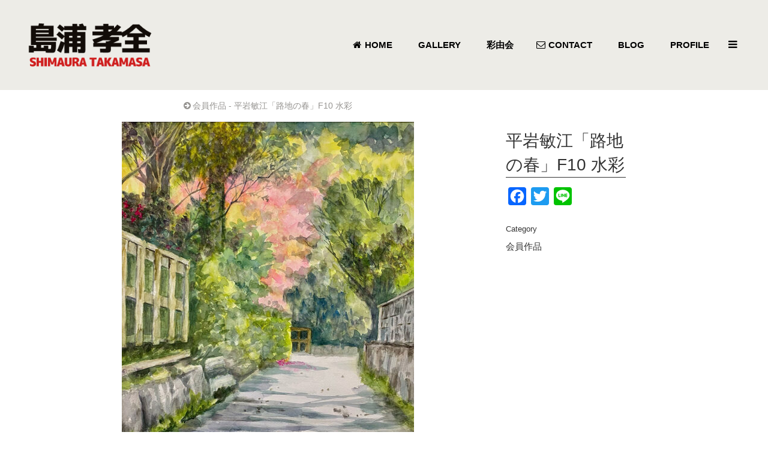

--- FILE ---
content_type: text/html; charset=UTF-8
request_url: https://saiyuukai.com/portfolio_page/%E5%B9%B3%E5%B2%A9%E6%95%8F%E6%B1%9F%E3%80%8C%E8%B7%AF%E5%9C%B0%E3%81%AE%E6%98%A5%E3%80%8Df10-%E6%B0%B4%E5%BD%A9/
body_size: 8461
content:

<!DOCTYPE html>
<html lang="ja">
<head>
	<meta charset="UTF-8" />
			<meta name=viewport content="width=device-width,initial-scale=1,user-scalable=no">
	
    
	
			
				
	<link rel="profile" href="http://gmpg.org/xfn/11" />
	<link rel="pingback" href="https://saiyuukai.com/xmlrpc.php" />
	<link rel="shortcut icon" type="image/x-icon" href="https://saiyuukai.com/wp-content/uploads/2016/01/favicon.ico">
	<link rel="apple-touch-icon" href="https://saiyuukai.com/wp-content/uploads/2016/01/favicon.ico"/>
	<!--[if gte IE 9]>
	<style type="text/css">
		.gradient {
			filter: none;
		}
	</style>
	<![endif]-->

	<link href='//fonts.googleapis.com/css?family=Open+Sans:100,100italic,200,200italic,300,300italic,400,400italic,500,500italic,600,600italic,700,700italic,800,800italic,900,900italic%7CUbuntu:100,100italic,200,200italic,300,300italic,400,400italic,500,500italic,600,600italic,700,700italic,800,800italic,900,900italic%26subset%3Dlatin%2Clatin-ext' rel='stylesheet' type='text/css' />

	<!-- This site is optimized with the Yoast SEO plugin v14.7 - https://yoast.com/wordpress/plugins/seo/ -->
	<title>平岩敏江「路地の春」F10 水彩 | 島浦孝全 彩由会の絵画・イラストレーション</title>
	<meta name="robots" content="index, follow" />
	<meta name="googlebot" content="index, follow, max-snippet:-1, max-image-preview:large, max-video-preview:-1" />
	<meta name="bingbot" content="index, follow, max-snippet:-1, max-image-preview:large, max-video-preview:-1" />
	<link rel="canonical" href="https://saiyuukai.com/portfolio_page/平岩敏江「路地の春」f10-水彩/" />
	<meta property="og:locale" content="ja_JP" />
	<meta property="og:type" content="article" />
	<meta property="og:title" content="平岩敏江「路地の春」F10 水彩 | 島浦孝全 彩由会の絵画・イラストレーション" />
	<meta property="og:url" content="https://saiyuukai.com/portfolio_page/平岩敏江「路地の春」f10-水彩/" />
	<meta property="og:site_name" content="島浦孝全 彩由会の絵画・イラストレーション" />
	<meta property="og:image" content="https://saiyuukai.com/wp-content/uploads/2021/11/1d00c16f26e5428141adf9a7afeafc12.jpg" />
	<meta property="og:image:width" content="811" />
	<meta property="og:image:height" content="1000" />
	<meta name="twitter:card" content="summary" />
	<script type="application/ld+json" class="yoast-schema-graph">{"@context":"https://schema.org","@graph":[{"@type":"WebSite","@id":"https://saiyuukai.com/#website","url":"https://saiyuukai.com/","name":"\u5cf6\u6d66\u5b5d\u5168 \u5f69\u7531\u4f1a\u306e\u7d75\u753b\u30fb\u30a4\u30e9\u30b9\u30c8\u30ec\u30fc\u30b7\u30e7\u30f3","description":"\u5cf6\u6d66\u5b5d\u5168\u3000\u5f69\u7531\u4f1a\u306e\u4f5c\u54c1\u96c6\u30fb\u6d3b\u52d5\u306e\u30db\u30fc\u30e0\u30da\u30fc\u30b8","potentialAction":[{"@type":"SearchAction","target":"https://saiyuukai.com/?s={search_term_string}","query-input":"required name=search_term_string"}],"inLanguage":"ja"},{"@type":"ImageObject","@id":"https://saiyuukai.com/portfolio_page/%e5%b9%b3%e5%b2%a9%e6%95%8f%e6%b1%9f%e3%80%8c%e8%b7%af%e5%9c%b0%e3%81%ae%e6%98%a5%e3%80%8df10-%e6%b0%b4%e5%bd%a9/#primaryimage","inLanguage":"ja","url":"https://saiyuukai.com/wp-content/uploads/2021/11/1d00c16f26e5428141adf9a7afeafc12.jpg","width":811,"height":1000},{"@type":"WebPage","@id":"https://saiyuukai.com/portfolio_page/%e5%b9%b3%e5%b2%a9%e6%95%8f%e6%b1%9f%e3%80%8c%e8%b7%af%e5%9c%b0%e3%81%ae%e6%98%a5%e3%80%8df10-%e6%b0%b4%e5%bd%a9/#webpage","url":"https://saiyuukai.com/portfolio_page/%e5%b9%b3%e5%b2%a9%e6%95%8f%e6%b1%9f%e3%80%8c%e8%b7%af%e5%9c%b0%e3%81%ae%e6%98%a5%e3%80%8df10-%e6%b0%b4%e5%bd%a9/","name":"\u5e73\u5ca9\u654f\u6c5f\u300c\u8def\u5730\u306e\u6625\u300dF10 \u6c34\u5f69 | \u5cf6\u6d66\u5b5d\u5168 \u5f69\u7531\u4f1a\u306e\u7d75\u753b\u30fb\u30a4\u30e9\u30b9\u30c8\u30ec\u30fc\u30b7\u30e7\u30f3","isPartOf":{"@id":"https://saiyuukai.com/#website"},"primaryImageOfPage":{"@id":"https://saiyuukai.com/portfolio_page/%e5%b9%b3%e5%b2%a9%e6%95%8f%e6%b1%9f%e3%80%8c%e8%b7%af%e5%9c%b0%e3%81%ae%e6%98%a5%e3%80%8df10-%e6%b0%b4%e5%bd%a9/#primaryimage"},"datePublished":"2021-11-20T12:19:14+00:00","dateModified":"2021-11-20T12:19:14+00:00","inLanguage":"ja","potentialAction":[{"@type":"ReadAction","target":["https://saiyuukai.com/portfolio_page/%e5%b9%b3%e5%b2%a9%e6%95%8f%e6%b1%9f%e3%80%8c%e8%b7%af%e5%9c%b0%e3%81%ae%e6%98%a5%e3%80%8df10-%e6%b0%b4%e5%bd%a9/"]}]}]}</script>
	<!-- / Yoast SEO plugin. -->


<link rel='dns-prefetch' href='//fonts.googleapis.com' />
<link rel='dns-prefetch' href='//s.w.org' />
<link rel="alternate" type="application/rss+xml" title="島浦孝全 彩由会の絵画・イラストレーション &raquo; フィード" href="https://saiyuukai.com/feed/" />
<link rel="alternate" type="application/rss+xml" title="島浦孝全 彩由会の絵画・イラストレーション &raquo; コメントフィード" href="https://saiyuukai.com/comments/feed/" />
		<script type="text/javascript">
			window._wpemojiSettings = {"baseUrl":"https:\/\/s.w.org\/images\/core\/emoji\/13.0.0\/72x72\/","ext":".png","svgUrl":"https:\/\/s.w.org\/images\/core\/emoji\/13.0.0\/svg\/","svgExt":".svg","source":{"concatemoji":"https:\/\/saiyuukai.com\/wp-includes\/js\/wp-emoji-release.min.js?ver=5.5.17"}};
			!function(e,a,t){var n,r,o,i=a.createElement("canvas"),p=i.getContext&&i.getContext("2d");function s(e,t){var a=String.fromCharCode;p.clearRect(0,0,i.width,i.height),p.fillText(a.apply(this,e),0,0);e=i.toDataURL();return p.clearRect(0,0,i.width,i.height),p.fillText(a.apply(this,t),0,0),e===i.toDataURL()}function c(e){var t=a.createElement("script");t.src=e,t.defer=t.type="text/javascript",a.getElementsByTagName("head")[0].appendChild(t)}for(o=Array("flag","emoji"),t.supports={everything:!0,everythingExceptFlag:!0},r=0;r<o.length;r++)t.supports[o[r]]=function(e){if(!p||!p.fillText)return!1;switch(p.textBaseline="top",p.font="600 32px Arial",e){case"flag":return s([127987,65039,8205,9895,65039],[127987,65039,8203,9895,65039])?!1:!s([55356,56826,55356,56819],[55356,56826,8203,55356,56819])&&!s([55356,57332,56128,56423,56128,56418,56128,56421,56128,56430,56128,56423,56128,56447],[55356,57332,8203,56128,56423,8203,56128,56418,8203,56128,56421,8203,56128,56430,8203,56128,56423,8203,56128,56447]);case"emoji":return!s([55357,56424,8205,55356,57212],[55357,56424,8203,55356,57212])}return!1}(o[r]),t.supports.everything=t.supports.everything&&t.supports[o[r]],"flag"!==o[r]&&(t.supports.everythingExceptFlag=t.supports.everythingExceptFlag&&t.supports[o[r]]);t.supports.everythingExceptFlag=t.supports.everythingExceptFlag&&!t.supports.flag,t.DOMReady=!1,t.readyCallback=function(){t.DOMReady=!0},t.supports.everything||(n=function(){t.readyCallback()},a.addEventListener?(a.addEventListener("DOMContentLoaded",n,!1),e.addEventListener("load",n,!1)):(e.attachEvent("onload",n),a.attachEvent("onreadystatechange",function(){"complete"===a.readyState&&t.readyCallback()})),(n=t.source||{}).concatemoji?c(n.concatemoji):n.wpemoji&&n.twemoji&&(c(n.twemoji),c(n.wpemoji)))}(window,document,window._wpemojiSettings);
		</script>
		<style type="text/css">
img.wp-smiley,
img.emoji {
	display: inline !important;
	border: none !important;
	box-shadow: none !important;
	height: 1em !important;
	width: 1em !important;
	margin: 0 .07em !important;
	vertical-align: -0.1em !important;
	background: none !important;
	padding: 0 !important;
}
</style>
	<link rel='stylesheet' id='validate-engine-css-css'  href='https://saiyuukai.com/wp-content/plugins/wysija-newsletters/css/validationEngine.jquery.css?ver=2.14' type='text/css' media='all' />
<link rel='stylesheet' id='layerslider-css'  href='https://saiyuukai.com/wp-content/plugins/LayerSlider/static/layerslider/css/layerslider.css?ver=6.7.6' type='text/css' media='all' />
<link rel='stylesheet' id='ls-google-fonts-css'  href='https://fonts.googleapis.com/css?family=Lato:100,300,regular,700,900%7COpen+Sans:300%7CIndie+Flower:regular%7COswald:300,regular,700&#038;subset=latin%2Clatin-ext' type='text/css' media='all' />
<link rel='stylesheet' id='wp-block-library-css'  href='https://saiyuukai.com/wp-includes/css/dist/block-library/style.min.css?ver=5.5.17' type='text/css' media='all' />
<link rel='stylesheet' id='contact-form-7-css'  href='https://saiyuukai.com/wp-content/plugins/contact-form-7/includes/css/styles.css?ver=5.2.1' type='text/css' media='all' />
<link rel='stylesheet' id='default-icon-styles-css'  href='https://saiyuukai.com/wp-content/plugins/svg-vector-icon-plugin/public/../admin/css/wordpress-svg-icon-plugin-style.min.css?ver=5.5.17' type='text/css' media='all' />
<link rel='stylesheet' id='wp-v-icons-css-css'  href='https://saiyuukai.com/wp-content/plugins/wp-visual-icon-fonts/css/wpvi-fa4.css?ver=5.5.17' type='text/css' media='all' />
<link rel='stylesheet' id='mkd_default_style-css'  href='https://saiyuukai.com/wp-content/themes/template/style.css?ver=5.5.17' type='text/css' media='all' />
<link rel='stylesheet' id='mkd_stylesheet-css'  href='https://saiyuukai.com/wp-content/themes/template/css/stylesheet.min.css?ver=5.5.17' type='text/css' media='all' />
<link rel='stylesheet' id='mkd_blog-css'  href='https://saiyuukai.com/wp-content/themes/template/css/blog.css?ver=5.5.17' type='text/css' media='all' />
<link rel='stylesheet' id='mkd_portfolio-css'  href='https://saiyuukai.com/wp-content/themes/template/css/mkd_portfolio.css?ver=5.5.17' type='text/css' media='all' />
<link rel='stylesheet' id='mkd_style_dynamic-css'  href='https://saiyuukai.com/wp-content/themes/template/css/style_dynamic.php?ver=5.5.17' type='text/css' media='all' />
<link rel='stylesheet' id='mkd_font-awesome-css'  href='https://saiyuukai.com/wp-content/themes/template/css/font-awesome/css/font-awesome.min.css?ver=5.5.17' type='text/css' media='all' />
<link rel='stylesheet' id='mkd_elegant-icons-css'  href='https://saiyuukai.com/wp-content/themes/template/css/elegant-icons/style.min.css?ver=5.5.17' type='text/css' media='all' />
<link rel='stylesheet' id='mkd_responsive-css'  href='https://saiyuukai.com/wp-content/themes/template/css/responsive.min.css?ver=5.5.17' type='text/css' media='all' />
<link rel='stylesheet' id='mkd_style_dynamic_responsive-css'  href='https://saiyuukai.com/wp-content/themes/template/css/style_dynamic_responsive.php?ver=5.5.17' type='text/css' media='all' />
<link rel='stylesheet' id='js_composer_front-css'  href='https://saiyuukai.com/wp-content/plugins/js_composer/assets/css/js_composer.min.css?ver=5.5.2' type='text/css' media='all' />
<link rel='stylesheet' id='mkd_custom_css-css'  href='https://saiyuukai.com/wp-content/themes/template/css/custom_css.php?ver=5.5.17' type='text/css' media='all' />
<link rel='stylesheet' id='mkd_mac_stylesheet-css'  href='https://saiyuukai.com/wp-content/themes/template/css/mac_stylesheet.css?ver=5.5.17' type='text/css' media='all' />
<link rel='stylesheet' id='mkd_webkit-css'  href='https://saiyuukai.com/wp-content/themes/template/css/webkit_stylesheet.css?ver=5.5.17' type='text/css' media='all' />
<link rel='stylesheet' id='childstyle-css'  href='https://saiyuukai.com/wp-content/themes/shimaura/style.css?ver=5.5.17' type='text/css' media='all' />
<link rel='stylesheet' id='addtoany-css'  href='https://saiyuukai.com/wp-content/plugins/add-to-any/addtoany.min.css?ver=1.15' type='text/css' media='all' />
<link rel='stylesheet' id='sccss_style-css'  href='https://saiyuukai.com/?sccss=1&#038;ver=5.5.17' type='text/css' media='all' />
<script type='text/javascript' id='layerslider-greensock-js-extra'>
/* <![CDATA[ */
var LS_Meta = {"v":"6.7.6"};
/* ]]> */
</script>
<script type='text/javascript' src='https://saiyuukai.com/wp-content/plugins/LayerSlider/static/layerslider/js/greensock.js?ver=1.19.0' id='layerslider-greensock-js'></script>
<script type='text/javascript' src='https://saiyuukai.com/wp-includes/js/jquery/jquery.js?ver=1.12.4-wp' id='jquery-core-js'></script>
<script type='text/javascript' src='https://saiyuukai.com/wp-content/plugins/LayerSlider/static/layerslider/js/layerslider.kreaturamedia.jquery.js?ver=6.7.6' id='layerslider-js'></script>
<script type='text/javascript' src='https://saiyuukai.com/wp-content/plugins/LayerSlider/static/layerslider/js/layerslider.transitions.js?ver=6.7.6' id='layerslider-transitions-js'></script>
<script type='text/javascript' src='https://saiyuukai.com/wp-content/plugins/add-to-any/addtoany.min.js?ver=1.1' id='addtoany-js'></script>
<meta name="generator" content="Powered by LayerSlider 6.7.6 - Multi-Purpose, Responsive, Parallax, Mobile-Friendly Slider Plugin for WordPress." />
<!-- LayerSlider updates and docs at: https://layerslider.kreaturamedia.com -->
<link rel="https://api.w.org/" href="https://saiyuukai.com/wp-json/" /><link rel='shortlink' href='https://saiyuukai.com/?p=12681' />
<link rel="alternate" type="application/json+oembed" href="https://saiyuukai.com/wp-json/oembed/1.0/embed?url=https%3A%2F%2Fsaiyuukai.com%2Fportfolio_page%2F%25e5%25b9%25b3%25e5%25b2%25a9%25e6%2595%258f%25e6%25b1%259f%25e3%2580%258c%25e8%25b7%25af%25e5%259c%25b0%25e3%2581%25ae%25e6%2598%25a5%25e3%2580%258df10-%25e6%25b0%25b4%25e5%25bd%25a9%2F" />
<link rel="alternate" type="text/xml+oembed" href="https://saiyuukai.com/wp-json/oembed/1.0/embed?url=https%3A%2F%2Fsaiyuukai.com%2Fportfolio_page%2F%25e5%25b9%25b3%25e5%25b2%25a9%25e6%2595%258f%25e6%25b1%259f%25e3%2580%258c%25e8%25b7%25af%25e5%259c%25b0%25e3%2581%25ae%25e6%2598%25a5%25e3%2580%258df10-%25e6%25b0%25b4%25e5%25bd%25a9%2F&#038;format=xml" />

<script data-cfasync="false">
window.a2a_config=window.a2a_config||{};a2a_config.callbacks=[];a2a_config.overlays=[];a2a_config.templates={};a2a_localize = {
	Share: "共有",
	Save: "ブックマーク",
	Subscribe: "購読",
	Email: "メール",
	Bookmark: "ブックマーク",
	ShowAll: "すべて表示する",
	ShowLess: "小さく表示する",
	FindServices: "サービスを探す",
	FindAnyServiceToAddTo: "追加するサービスを今すぐ探す",
	PoweredBy: "Powered by",
	ShareViaEmail: "メールでシェアする",
	SubscribeViaEmail: "メールで購読する",
	BookmarkInYourBrowser: "ブラウザにブックマーク",
	BookmarkInstructions: "このページをブックマークするには、 Ctrl+D または \u2318+D を押下。",
	AddToYourFavorites: "お気に入りに追加",
	SendFromWebOrProgram: "任意のメールアドレスまたはメールプログラムから送信",
	EmailProgram: "メールプログラム",
	More: "詳細&#8230;",
	ThanksForSharing: "Thanks for sharing!",
	ThanksForFollowing: "Thanks for following!"
};

(function(d,s,a,b){a=d.createElement(s);b=d.getElementsByTagName(s)[0];a.async=1;a.src="https://static.addtoany.com/menu/page.js";b.parentNode.insertBefore(a,b);})(document,"script");
</script>
<script type="text/javascript">
<!--
/******************************************************************************
***   COPY PROTECTED BY http://chetangole.com/blog/wp-copyprotect/   version 3.1.0 ****
******************************************************************************/
var message="右クリック禁止";
function clickIE4(){
if (event.button==2){
alert(message);
return false;
}
}

function clickNS4(e){
if (document.layers||document.getElementById&&!document.all){
if (e.which==2||e.which==3){
alert(message);
return false;
}
}
}

if (document.layers){
document.captureEvents(Event.MOUSEDOWN);
document.onmousedown=clickNS4;
}
else if (document.all&&!document.getElementById){
document.onmousedown=clickIE4;
}
document.oncontextmenu=new Function("alert(message);return false")
// --> 
</script>

<!--[if IE 9]><link rel="stylesheet" type="text/css" href="https://saiyuukai.com/wp-content/themes/template/css/ie9_stylesheet.css" media="screen"><![endif]--><meta name="generator" content="Powered by WPBakery Page Builder - drag and drop page builder for WordPress."/>
<!--[if lte IE 9]><link rel="stylesheet" type="text/css" href="https://saiyuukai.com/wp-content/plugins/js_composer/assets/css/vc_lte_ie9.min.css" media="screen"><![endif]-->		<style type="text/css" id="wp-custom-css">
			/*.mkd_slider {
    margin-bottom: 495px;
}*/
.carousel-inner .item .image {
    background-size: contain;
}
@media only screen and (min-width: 1200px){
.carousel.full_screen {
    height: 1200px !important;
}
}
.ls-v6 .ls-circle-timer {
    display: none !important;
    opacity: 0 !important;
}
@media only screen and (max-width: 450px){
#layerslider_1 {
    margin-top: -140px !important;
}
}		</style>
		<noscript><style type="text/css"> .wpb_animate_when_almost_visible { opacity: 1; }</style></noscript>
</head>

<body class="portfolio_page-template-default single single-portfolio_page postid-12681 mkd-core-1.0.4  mkd-child-theme-ver- mkd-theme-ver-1.11 smooth_scroll side_menu_slide_with_content wpb-js-composer js-comp-ver-5.5.2 vc_responsive">

	<section class="side_menu right">
				<a href="#" target="_self" class="close_side_menu"></a>
		<div id="text-2" class="widget widget_text posts_holder">			<div class="textwidget"><div class="separator  transparent center  " style="margin-top:20px"></div>

<a href="https://shimaura.com"><img src="https://saiyuukai.com/wp-content/uploads/2016/01/logo_sub.png"></a> </div>
		</div><div id="nav_menu-5" class="widget widget_nav_menu posts_holder"><h4>MENU</h4><div class="menu-sidebar_menu-container"><ul id="menu-sidebar_menu" class="menu"><li id="menu-item-11240" class="menu-item menu-item-type-post_type menu-item-object-page menu-item-has-children menu-item-11240"><a href="https://saiyuukai.com/gallery/">GALLERY</a>
<ul class="sub-menu">
	<li id="menu-item-11241" class="menu-item menu-item-type-post_type menu-item-object-page menu-item-11241"><a href="https://saiyuukai.com/gallery/art/">Art list</a></li>
	<li id="menu-item-11242" class="menu-item menu-item-type-post_type menu-item-object-page menu-item-11242"><a href="https://saiyuukai.com/gallery/illustration/">Illustration list</a></li>
	<li id="menu-item-11676" class="menu-item menu-item-type-post_type menu-item-object-page menu-item-11676"><a href="https://saiyuukai.com/gallery/member-list/">会員作品</a></li>
</ul>
</li>
</ul></div></div>	</section>
<div class="wrapper">
<div class="wrapper_inner">
<!-- Google Analytics start -->
<!-- Google Analytics end -->

	<header class="page_header scrolled_not_transparent  fixed">
	<div class="header_inner clearfix">

<!--insert start-->
				<!--insert end-->
	<div class="header_top_bottom_holder">
				<div class="header_bottom clearfix " style=" background-color:rgba(237, 236, 231, 1);" >
			                    					<div class="header_inner_left">
                        													<div class="mobile_menu_button"><span><i class="fa fa-bars"></i></span></div>
												
						
						
													<div class="logo_wrapper"  >
																<div class="mkd_logo"><a  href="https://saiyuukai.com/"><img class="normal" src="https://saiyuukai.com/wp-content/uploads/2016/01/logo.png" alt="Logo"/><img class="light" src="https://saiyuukai.com/wp-content/uploads/2016/01/logo_sub.png" alt="Logo"/><img class="dark" src="https://saiyuukai.com/wp-content/themes/template/img/logo_black.png" alt="Logo"/><img class="sticky" src="https://saiyuukai.com/wp-content/themes/template/img/logo_black.png" alt="Logo"/><img class="mobile" src="https://saiyuukai.com/wp-content/uploads/2016/01/logo.png" alt="Logo"/></a></div>
															</div>
												
						
						                        					</div>
										                                                							<div class="header_inner_right">
								<div class="side_menu_button_wrapper right">
																											<div class="side_menu_button">
<!-- insert start-->
                                    <!--insert end-->
																														<a class="side_menu_button_link normal" href="javascript:void(0)">
												<i class="fa fa-bars"></i>
										</a>									</div>
								</div>
							</div>
																		<nav class="main_menu drop_down right">
							<ul id="menu-main_menu" class=""><li id="nav-menu-item-10335" class="menu-item menu-item-type-post_type menu-item-object-page menu-item-home  narrow"><a title="トップページ" href="https://saiyuukai.com/" class=""><span class="item_inner"><i class="menu_icon fa fa-home"></i>HOME</span><span class="plus"></span></a></li>
<li id="nav-menu-item-10337" class="menu-item menu-item-type-post_type menu-item-object-page menu-item-has-children  has_sub narrow"><a href="https://saiyuukai.com/gallery/" class=""><span class="item_inner"><i class="menu_icon fa blank"></i>GALLERY</span><span class="plus"></span></a>
<div class="second"><div class="inner"><ul>
	<li id="nav-menu-item-10945" class="menu-item menu-item-type-post_type menu-item-object-page "><a href="https://saiyuukai.com/gallery/art/" class=""><span class="item_inner"><i class="menu_icon fa blank"></i>Art</span><span class="plus"></span></a></li>
	<li id="nav-menu-item-10948" class="menu-item menu-item-type-post_type menu-item-object-page "><a href="https://saiyuukai.com/gallery/illustration/" class=""><span class="item_inner"><i class="menu_icon fa blank"></i>Illustration</span><span class="plus"></span></a></li>
	<li id="nav-menu-item-11677" class="menu-item menu-item-type-post_type menu-item-object-page "><a href="https://saiyuukai.com/gallery/member-list/" class=""><span class="item_inner"><i class="menu_icon fa blank"></i>会員作品</span><span class="plus"></span></a></li>
</ul></div></div>
</li>
<li id="nav-menu-item-11029" class="menu-item menu-item-type-post_type menu-item-object-page  narrow"><a href="https://saiyuukai.com/%e5%bd%a9%e7%94%b1%e4%bc%9a/" class=""><span class="item_inner"><i class="menu_icon fa blank"></i>彩由会</span><span class="plus"></span></a></li>
<li id="nav-menu-item-10336" class="menu-item menu-item-type-post_type menu-item-object-page  narrow"><a title="お問い合わせ" href="https://saiyuukai.com/contact/" class=""><span class="item_inner"><i class="menu_icon fa fa-envelope-o"></i>CONTACT</span><span class="plus"></span></a></li>
<li id="nav-menu-item-11243" class="menu-item menu-item-type-custom menu-item-object-custom  narrow"><a href="/blog/" class=""><span class="item_inner"><i class="menu_icon fa blank"></i>BLOG</span><span class="plus"></span></a></li>
<li id="nav-menu-item-10339" class="menu-item menu-item-type-post_type menu-item-object-page  narrow"><a title="プロフィール" href="https://saiyuukai.com/profile/" class=""><span class="item_inner"><i class="menu_icon fa blank"></i>PROFILE</span><span class="plus"></span></a></li>
</ul>						</nav>
												                        											<nav class="mobile_menu">
							<ul id="menu-main_menu-1" class=""><li id="mobile-menu-item-10335" class="menu-item menu-item-type-post_type menu-item-object-page menu-item-home "><a title="トップページ" href="https://saiyuukai.com/" class=""><span>HOME</span></a><span class="mobile_arrow"><i class="fa fa-angle-right"></i><i class="fa fa-angle-down"></i></span></li>
<li id="mobile-menu-item-10337" class="menu-item menu-item-type-post_type menu-item-object-page menu-item-has-children  has_sub"><a href="https://saiyuukai.com/gallery/" class=""><span>GALLERY</span></a><span class="mobile_arrow"><i class="fa fa-angle-right"></i><i class="fa fa-angle-down"></i></span>
<ul class="sub_menu">
	<li id="mobile-menu-item-10945" class="menu-item menu-item-type-post_type menu-item-object-page "><a href="https://saiyuukai.com/gallery/art/" class=""><span>Art</span></a><span class="mobile_arrow"><i class="fa fa-angle-right"></i><i class="fa fa-angle-down"></i></span></li>
	<li id="mobile-menu-item-10948" class="menu-item menu-item-type-post_type menu-item-object-page "><a href="https://saiyuukai.com/gallery/illustration/" class=""><span>Illustration</span></a><span class="mobile_arrow"><i class="fa fa-angle-right"></i><i class="fa fa-angle-down"></i></span></li>
	<li id="mobile-menu-item-11677" class="menu-item menu-item-type-post_type menu-item-object-page "><a href="https://saiyuukai.com/gallery/member-list/" class=""><span>会員作品</span></a><span class="mobile_arrow"><i class="fa fa-angle-right"></i><i class="fa fa-angle-down"></i></span></li>
</ul>
</li>
<li id="mobile-menu-item-11029" class="menu-item menu-item-type-post_type menu-item-object-page "><a href="https://saiyuukai.com/%e5%bd%a9%e7%94%b1%e4%bc%9a/" class=""><span>彩由会</span></a><span class="mobile_arrow"><i class="fa fa-angle-right"></i><i class="fa fa-angle-down"></i></span></li>
<li id="mobile-menu-item-10336" class="menu-item menu-item-type-post_type menu-item-object-page "><a title="お問い合わせ" href="https://saiyuukai.com/contact/" class=""><span>CONTACT</span></a><span class="mobile_arrow"><i class="fa fa-angle-right"></i><i class="fa fa-angle-down"></i></span></li>
<li id="mobile-menu-item-11243" class="menu-item menu-item-type-custom menu-item-object-custom "><a href="/blog/" class=""><span>BLOG</span></a><span class="mobile_arrow"><i class="fa fa-angle-right"></i><i class="fa fa-angle-down"></i></span></li>
<li id="mobile-menu-item-10339" class="menu-item menu-item-type-post_type menu-item-object-page "><a title="プロフィール" href="https://saiyuukai.com/profile/" class=""><span>PROFILE</span></a><span class="mobile_arrow"><i class="fa fa-angle-right"></i><i class="fa fa-angle-down"></i></span></li>
</ul>						</nav>
									</div>
		</div>
	</div>

	</header>
	<a id='back_to_top' class="right" href='#'>
			<span class="fa-stack">
				<span class="arrow_carrot-up"></span>
			</span>
	</a>



<div class="content content_top_margin">
			<div class="content_inner  ">
															
<div class="container" >
	<div class="container_inner default_template_holder clearfix" >
		<div class="portfolio_single small-images">
			
<div class="two_columns_66_33 clearfix portfolio_container">
	<div class="column1">
		<div class="column_inner">
                        <h1 class="portfolio_h1">会員作品 - 平岩敏江「路地の春」F10 水彩</h1>
			<div class="portfolio_images">
				                                                    <a class="lightbox_single_portfolio" title="路地の春F10 水彩" href="https://saiyuukai.com/wp-content/uploads/2021/11/1d00c16f26e5428141adf9a7afeafc12-487x600.jpg" data-rel="prettyPhoto[single_pretty_photo]">
                                <img src="https://saiyuukai.com/wp-content/uploads/2021/11/1d00c16f26e5428141adf9a7afeafc12-487x600.jpg" alt="" />
                            </a>
                        			</div>
		</div>
	</div>
	<div class="column2">
		<div class="column_inner">
			<div class="portfolio_detail portfolio_single_follow clearfix">
				
<h2 class="info_section_title" style="margin-bottom:10px;color:#333333;">平岩敏江「路地の春」F10 水彩</h2>
<div class="info portfolio_single_content">
	<div class="addtoany_share_save_container addtoany_content addtoany_content_bottom"><div class="a2a_kit a2a_kit_size_30 addtoany_list" data-a2a-url="https://saiyuukai.com/portfolio_page/%e5%b9%b3%e5%b2%a9%e6%95%8f%e6%b1%9f%e3%80%8c%e8%b7%af%e5%9c%b0%e3%81%ae%e6%98%a5%e3%80%8df10-%e6%b0%b4%e5%bd%a9/" data-a2a-title="平岩敏江「路地の春」F10 水彩"><a class="a2a_button_facebook" href="https://www.addtoany.com/add_to/facebook?linkurl=https%3A%2F%2Fsaiyuukai.com%2Fportfolio_page%2F%25e5%25b9%25b3%25e5%25b2%25a9%25e6%2595%258f%25e6%25b1%259f%25e3%2580%258c%25e8%25b7%25af%25e5%259c%25b0%25e3%2581%25ae%25e6%2598%25a5%25e3%2580%258df10-%25e6%25b0%25b4%25e5%25bd%25a9%2F&amp;linkname=%E5%B9%B3%E5%B2%A9%E6%95%8F%E6%B1%9F%E3%80%8C%E8%B7%AF%E5%9C%B0%E3%81%AE%E6%98%A5%E3%80%8DF10%20%E6%B0%B4%E5%BD%A9" title="Facebook" rel="nofollow noopener" target="_blank"></a><a class="a2a_button_twitter" href="https://www.addtoany.com/add_to/twitter?linkurl=https%3A%2F%2Fsaiyuukai.com%2Fportfolio_page%2F%25e5%25b9%25b3%25e5%25b2%25a9%25e6%2595%258f%25e6%25b1%259f%25e3%2580%258c%25e8%25b7%25af%25e5%259c%25b0%25e3%2581%25ae%25e6%2598%25a5%25e3%2580%258df10-%25e6%25b0%25b4%25e5%25bd%25a9%2F&amp;linkname=%E5%B9%B3%E5%B2%A9%E6%95%8F%E6%B1%9F%E3%80%8C%E8%B7%AF%E5%9C%B0%E3%81%AE%E6%98%A5%E3%80%8DF10%20%E6%B0%B4%E5%BD%A9" title="Twitter" rel="nofollow noopener" target="_blank"></a><a class="a2a_button_line" href="https://www.addtoany.com/add_to/line?linkurl=https%3A%2F%2Fsaiyuukai.com%2Fportfolio_page%2F%25e5%25b9%25b3%25e5%25b2%25a9%25e6%2595%258f%25e6%25b1%259f%25e3%2580%258c%25e8%25b7%25af%25e5%259c%25b0%25e3%2581%25ae%25e6%2598%25a5%25e3%2580%258df10-%25e6%25b0%25b4%25e5%25bd%25a9%2F&amp;linkname=%E5%B9%B3%E5%B2%A9%E6%95%8F%E6%B1%9F%E3%80%8C%E8%B7%AF%E5%9C%B0%E3%81%AE%E6%98%A5%E3%80%8DF10%20%E6%B0%B4%E5%BD%A9" title="Line" rel="nofollow noopener" target="_blank"></a></div></div></div> <!-- close div.portfolio_content -->	<div class="info portfolio_single_categories">
		<h6 class="info_section_title" >Category </h6>
		<p>
			<span class="category">
			会員作品			</span> <!-- close span.category -->
		</p>
	</div> <!-- close div.info.portfolio-categories -->

                                			</div>
		</div>
	</div>
</div>    <div class="portfolio_navigation">
        <div class="portfolio_navigation_inner">
                            <div class="portfolio_prev">
                    <a href="https://saiyuukai.com/portfolio_page/%e6%9d%bf%e5%80%89%e3%82%b9%e3%83%9f%e4%bb%a3%e3%80%8c%e3%83%8f%e3%82%b9%e3%80%8df6%e3%82%a2%e3%82%af%e3%83%aa%e3%83%ab/" rel="prev"><i class="fa fa-angle-left"></i></a>                </div> <!-- close div.portfolio_prev -->
                                                    <div class="portfolio_next">
                    <a href="https://saiyuukai.com/portfolio_page/%e7%ab%b9%e6%9c%ac%e7%a4%bc%e5%ad%90%e3%80%8c%e6%8f%ba%e3%82%89%e3%81%8e%e3%80%8df8-%e6%b0%b4%e5%bd%a9/" rel="next"><i class="fa fa-angle-right"></i></a>                </div> <!-- close div.portfolio_next -->
                    </div>
    </div> <!-- close div.portfolio_navigation -->
			</div> <!-- close div.portfolio single -->
	</div> <!-- close div.container inner -->
</div> <!-- close div.container -->				

    </div>
</div>


<footer >
	<div class="footer_inner clearfix">
					<div class="footer_top_holder">
				<div class="footer_top footer_top_full">
																							</div>
                			</div>
				            			<div class="footer_bottom_holder">
                <div class="footer_bottom_holder_inner">
                    
                                                                <div class="column_inner">
                                        <div class="menu-main_menu-container"><ul id="menu-main_menu-2" class="menu"><li id="menu-item-10335" class="menu-item menu-item-type-post_type menu-item-object-page menu-item-home menu-item-10335"><a title="トップページ" href="https://saiyuukai.com/">HOME</a></li>
<li id="menu-item-10337" class="menu-item menu-item-type-post_type menu-item-object-page menu-item-has-children menu-item-10337"><a href="https://saiyuukai.com/gallery/">GALLERY</a>
<ul class="sub-menu">
	<li id="menu-item-10945" class="menu-item menu-item-type-post_type menu-item-object-page menu-item-10945"><a href="https://saiyuukai.com/gallery/art/">Art</a></li>
	<li id="menu-item-10948" class="menu-item menu-item-type-post_type menu-item-object-page menu-item-10948"><a href="https://saiyuukai.com/gallery/illustration/">Illustration</a></li>
	<li id="menu-item-11677" class="menu-item menu-item-type-post_type menu-item-object-page menu-item-11677"><a href="https://saiyuukai.com/gallery/member-list/">会員作品</a></li>
</ul>
</li>
<li id="menu-item-11029" class="menu-item menu-item-type-post_type menu-item-object-page menu-item-11029"><a href="https://saiyuukai.com/%e5%bd%a9%e7%94%b1%e4%bc%9a/">彩由会</a></li>
<li id="menu-item-10336" class="menu-item menu-item-type-post_type menu-item-object-page menu-item-10336"><a title="お問い合わせ" href="https://saiyuukai.com/contact/">CONTACT</a></li>
<li id="menu-item-11243" class="menu-item menu-item-type-custom menu-item-object-custom menu-item-11243"><a href="/blog/">BLOG</a></li>
<li id="menu-item-10339" class="menu-item menu-item-type-post_type menu-item-object-page menu-item-10339"><a title="プロフィール" href="https://saiyuukai.com/profile/">PROFILE</a></li>
</ul></div>                                    </div>
                                                                                </div>
			</div>
            			</div>
</footer>
</div>
</div>
<script type='text/javascript' id='contact-form-7-js-extra'>
/* <![CDATA[ */
var wpcf7 = {"apiSettings":{"root":"https:\/\/saiyuukai.com\/wp-json\/contact-form-7\/v1","namespace":"contact-form-7\/v1"}};
/* ]]> */
</script>
<script type='text/javascript' src='https://saiyuukai.com/wp-content/plugins/contact-form-7/includes/js/scripts.js?ver=5.2.1' id='contact-form-7-js'></script>
<script type='text/javascript' id='mkd-like-js-extra'>
/* <![CDATA[ */
var mkdLike = {"ajaxurl":"https:\/\/saiyuukai.com\/wp-admin\/admin-ajax.php"};
/* ]]> */
</script>
<script type='text/javascript' src='https://saiyuukai.com/wp-content/themes/template/js/mkd-like.js?ver=1.0' id='mkd-like-js'></script>
<script type='text/javascript' src='https://saiyuukai.com/wp-content/themes/template/js/plugins.js?ver=5.5.17' id='mkd_plugins-js'></script>
<script type='text/javascript' src='https://saiyuukai.com/wp-content/themes/template/js/jquery.mousewheel.min.js?ver=5.5.17' id='mousewheel-js'></script>
<script type='text/javascript' src='https://saiyuukai.com/wp-content/plugins/js_composer/assets/lib/bower/isotope/dist/isotope.pkgd.min.js?ver=5.5.2' id='isotope-js'></script>
<script type='text/javascript' src='https://saiyuukai.com/wp-content/themes/template/js/jquery.mixitup.min.js?ver=5.5.17' id='mixitup-js'></script>
<script type='text/javascript' src='https://saiyuukai.com/wp-content/themes/template/js/default_dynamic.php?ver=5.5.17' id='mkd_default_dynamic-js'></script>
<script type='text/javascript' src='https://saiyuukai.com/wp-content/themes/template/js/mkd_portfolio.min.js?ver=5.5.17' id='mkd_portfolio-js'></script>
<script type='text/javascript' src='https://saiyuukai.com/wp-content/themes/template/js/default.min.js?ver=5.5.17' id='mkd_default-js'></script>
<script type='text/javascript' src='https://saiyuukai.com/wp-content/themes/template/js/blog.min.js?ver=5.5.17' id='mkd_blog-js'></script>
<script type='text/javascript' src='https://saiyuukai.com/wp-content/themes/template/js/custom_js.php?ver=5.5.17' id='mkd_custom_js-js'></script>
<script type='text/javascript' src='https://saiyuukai.com/wp-includes/js/comment-reply.min.js?ver=5.5.17' id='comment-reply-js'></script>
<script type='text/javascript' src='https://saiyuukai.com/wp-content/plugins/js_composer/assets/js/dist/js_composer_front.min.js?ver=5.5.2' id='wpb_composer_front_js-js'></script>
<script type='text/javascript' src='https://saiyuukai.com/wp-includes/js/wp-embed.min.js?ver=5.5.17' id='wp-embed-js'></script>
</body>
</html>	

--- FILE ---
content_type: text/css
request_url: https://saiyuukai.com/wp-content/themes/template/css/blog.css?ver=5.5.17
body_size: 8005
content:
/* ==========================================================================
   General blog styles
   ========================================================================== */
.blog_holder article {
   display: inline-block;
   width: 100%;
   margin: 0 0 50px;
}

.blog_holder article .read_more_button {
   margin: 30px 0 0;
}

.blog_holder article .post_content_holder{
   width: 100%;
}

.blog_holder article .post_image,
.blog_holder article .post_image > a,
.blog_holder article .post_image img{
   position: relative;
   width: 100%;
   display: block;
}

.blog_holder article.format-gallery ul.slides {
	margin: 0;
}

.blog_holder article.format-link .post_text .post_text_inner,
.blog_holder article.format-quote .post_text .post_text_inner{
   padding: 35px 0 25px;
   -webkit-transition: background-color 0.15s ease-out;
   -moz-transition: background-color 0.15s ease-out;
   -ms-transition: background-color 0.15s ease-out;
   -o-transition: background-color 0.15s ease-out;
   transition: background-color 0.15s ease-out;
}

body:not(.wpb-js-composer) .content .container .container_inner p,
body:not(.wpb-js-composer) .blog_single .post_content p,
.content .container .container_inner > p,
.blog_single .post_content > p{
   margin-bottom: 15px;
}

body:not(.wpb-js-composer) .blog_single .post_content p:last-child,
.blog_single .post_content > p:last-child{
   margin-bottom: 0;
}

.blog_holder article .post_text h2 .date{
   color:#279eff;
}

.blog_holder article .post_info {
   display:inline-block;
   width:100%;
   margin:26px 0 0;
   font-size: 11px;
   line-height:1.5em;
   vertical-align: middle;
}

.blog_holder article .post_info a{
   font-family: inherit;
   font-size: inherit;
   font-weight: inherit;
   font-style: inherit;
   line-height: inherit;
   letter-spacing: inherit;
   text-transform: inherit;
   color:#279eff;
   -webkit-transition: color 0.15s ease-out;
   -moz-transition: color 0.15s ease-out;
   -ms-transition: color 0.15s ease-out;
   -o-transition: color 0.15s ease-out;
   transition: color 0.15s ease-out;
}

.blog_holder article .post_info div a:hover{
   color: #279eff;
}

.blog_holder article .post_info>div:not(.post_info_inner):not(.post_info_field),
.blog_holder article .post_info .post_info_inner>div,
.blog_holder article .post_info .post_info_field>div{
   padding: 0 5px;
}
.blog_holder article .post_info > div:not(.post_info_inner):not(.post_info_field):last-child{
   padding-right: 0 !important;
}

.blog_holder article .post_info>div:not(.post_info_inner):not(.post_info_field),
.blog_holder article .post_info .post_info_inner>div,
.blog_holder article .post_info .post_info_field>div{
    display: inline-block;
    vertical-align: middle;
}

.blog_holder article .post_info>div:not(.post_info_inner):not(.post_info_field):first-child,
.blog_holder article .post_info .post_info_inner>div:first-child,
.blog_holder article .post_info .post_info_field>div:first-child{
   padding: 0 5px 0 0;
}

.blog_holder article .post_info > div:not(.post_info_inner):not(.post_info_field):before,
.blog_holder article .post_info .post_info_inner > div:before,
.blog_holder article .post_info .post_info_field > div:before{
   content: '/';
   position: relative;
   left: -5px;
}

.blog_holder article .post_info .post_info_right>div:not(.post_info_inner):not(.post_info_field):not(:first-child):before,
.blog_holder article .post_info .post_info_field > div:not(:first-child):before{
   content: '/';
   position: relative;
   margin: 0 2px;
}

.blog_holder article .post_info>div:not(.post_info_inner):not(.post_info_field):first-child:before,
.blog_holder article .post_info .post_info_inner>div:first-child:before,
.blog_holder article .post_info .post_info_field>div:first-child:before,
.blog_holder.masonry article .post_info .post_info_field .blog_like span:before,
.blog_holder.masonry_full_width article .post_info .post_info_field .blog_like span:before,
.blog_holder.masonry article .post_info .post_info_field .blog_share span.social_share_title:before,
.blog_holder.masonry_full_width article .post_info .post_info_field .blog_share span.social_share_title:before{
   content: ' ';
   left: 0;
}

.blog_like i{
   margin-right: 5px;
}

.blog_holder article .post_text .post_social{
   margin: 35px 0 0 0;
   display:inline-block;
   vertical-align: middle;
   width:100%;
}

.blog_holder article .post_social .post_comments,
.blog_holder article .post_social .blog_share{
   margin: 0 20px 0 0;
}

.blog_holder article .post_social .post_comments,
.blog_holder article .post_social .blog_like,
.blog_holder article .post_social .blog_share{
   display:block;
   width:40px;
   float:left;
   text-align:center;
}

.blog_holder article .post_social .post_comments i,
.blog_holder article .post_social .blog_like i,
.blog_holder.blog_post_info_vertical_content article .post_social .social_share_holder > a > i{
   display:block;
   width:36px;
   height:36px;
   background-color: #279eff;
   border-radius:25px;
   color:#fff;
   line-height:36px;
   font-size:13px;
   -webkit-transition: background-color 0.15s ease-out, color 0.15s ease-out;
   -moz-transition: background-color 0.15s ease-out, color 0.15s ease-out;
   -ms-transition: background-color 0.15s ease-out, color 0.15s ease-out;
   -o-transition: background-color 0.15s ease-out, color 0.15s ease-out;
   transition: background-color 0.15s ease-out, color 0.15s ease-out;
}

.blog_holder article .post_social .post_comments span,
.blog_holder article .post_social .blog_like span,
.blog_holder article .post_social .blog_share .social_share_title{
   display:block;
   color: #8b8b8b;
   font-size:13px;
   line-height:15px;
   margin-top:10px;
   font-weight:700;
   -webkit-transition: color 0.15s ease-out;
   -moz-transition: color 0.15s ease-out;
   -ms-transition: color 0.15s ease-out;
   -o-transition: color 0.15s ease-out;
   transition: color 0.15s ease-out;
}

.blog_holder article .post_social .post_comments:hover i,
.blog_holder article .post_social .blog_like:hover i,
.blog_holder article .post_social .blog_like .liked i{
   background-color: #5d5d5d;
}

.blog_holder article .video .mobile-video-image {
   background-position: center center;
   background-repeat: no-repeat;
   background-size: cover;
   display: none;
   height: 100%;
   left: 0;
   position: absolute;
   top: 0;
   width: 100%;
   z-index: 10;
}

.blog_holder article .video{
   position: relative;
}

.blog_holder article .video .video-wrap {
   overflow: hidden;
   position: relative;
   width: 100%;
   z-index: 10;
}

.blog_holder article .video .video-wrap .mejs-poster {
   background-size: cover!important;
   -moz-background-size: cover!important;
   -webkit-background-size: cover!important;
   -o-background-size: cover!important;
   width: 100% !important;
   height: 100% !important;
}

.blog_holder article .video .video-wrap .mejs-container {
   background-color: transparent!important;
   background-image: none!important;
   height: 100% !important;
   width: 100% !important;
   overflow: hidden;
}

.blog_holder article .video .video-wrap .mejs-mediaelement{
   background: none !important;
   border: 0 !important;
}

.blog_holder article .video .video-wrap .mejs-container .mejs-poster img {
   max-width: none!important;
   width: 100%!important;
}

.blog_holder article .mejs-container .mejs-controls{
   visibility: visible !important;
}

.blog_holder article .mejs-controls .mejs-volume-button .mejs-volume-slider{
   display: none !important;
}

.blog_holder article .post_image .mejs-poster img{
   display: none !important;
}

.blog_holder article .post_info .post_info_left a.post_author {
   display:inline-block;
   line-height:64px;
   float:left;
}

.post_author_avatar img{
   border-radius:60px;
   border:2px solid #eaeaea;
}

.blog_holder article .post_info .qbutton.dark {
   text-transform: none;
}

.blog_share{
   display: inline-block;
}

.blog_holder article.format-quote .post_text .post_title p,
.blog_holder article.format-link .post_text .post_title p{
   font-size: 20px;
   font-weight: 400;
   -webkit-transition: color 0.15s ease-out;
   -moz-transition: color 0.15s ease-out;
   -ms-transition: color 0.15s ease-out;
   -o-transition: color 0.15s ease-out;
   transition: color 0.15s ease-out;
}

.blog_holder article.format-quote .post_text .quote_author{
   display:block;
   margin: 16px 0 0;
   font-size: 21px;
   line-height: 1.538461538461538em;
   color:#333;
   -webkit-transition: color 0.15s ease-out;
   -moz-transition: color 0.15s ease-out;
   -ms-transition: color 0.15s ease-out;
   -o-transition: color 0.15s ease-out;
   transition: color 0.15s ease-out;
}
.blog_holder article.format-link .post_text .post_text_inner,
.blog_holder article.format-quote .post_text .post_text_inner{
   background-color: #f5f5f5;
   -webkit-transition:  background-color 0.15s ease-out;
   -moz-transition:  background-color 0.15s ease-out;
   -ms-transition:  background-color 0.15s ease-out;
   -o-transition:  background-color 0.15s ease-out;
   transition:  background-color 0.15s ease-out;
}

.blog_holder article.format-link .post_text .post_text_inner:hover,
.blog_holder article.format-quote .post_text .post_text_inner:hover{
   background-color: #279eff;
}

.blog_holder article.format-link .post_text .link_image .post_text_inner,
.blog_holder article.format-quote .post_text .quote_image .post_text_inner,
.blog_holder article.format-link .post_text.link_image .post_text_inner,
.blog_holder article.format-quote .post_text.quote_image .post_text_inner{
   background-color: rgba(57,57,57,0.85);
}
.blog_holder article.format-link .post_text .link_image,
.blog_holder article.format-quote .post_text .quote_image,
.blog_holder article.format-link .post_text.link_image,
.blog_holder article.format-quote .post_text.quote_image{
   background-position: center center;
   background-repeat: no-repeat;
   background-size: cover !important;
}
.blog_holder article.format-link .post_text .link_image .post_text_inner:hover,
.blog_holder article.format-quote .post_text .quote_image .post_text_inner:hover,
.blog_holder article.format-link .post_text.link_image .post_text_inner:hover,
.blog_holder article.format-quote .post_text.quote_image .post_text_inner:hover{
   background-color: rgba(57,57,57,0.6);
}

.blog_holder article.format-link .post_text .post_text_inner .post_info,
.blog_holder article.format-quote .post_text .post_text_inner .post_info{
   color: #333;
   -webkit-transition: color 0.15s ease-out;
   -moz-transition: color 0.15s ease-out;
   -ms-transition: color 0.15s ease-out;
   -o-transition: color 0.15s ease-out;
   transition: color 0.15s ease-out;
}

.blog_holder article.format-quote .post_text_inner:hover h3 .date,
.blog_holder article.format-link .post_text_inner:hover h3 .date,
.blog_holder article.format-link .post_text .post_text_inner:hover .link_mark,
.blog_holder article.format-quote .post_text .post_text_inner:hover .quote_mark,
.blog_holder article.format-quote .post_text_inner:hover h3 a,
.blog_holder article.format-link .post_text_inner:hover h3 a,
.blog_holder article.format-quote .post_text_inner:hover h3,
.blog_holder article.format-link .post_text_inner:hover h3,
.blog_holder article.format-quote .post_text_inner:hover .post_info a,
.blog_holder article.format-link .post_text_inner:hover .post_info a,
.blog_holder article.format-quote .post_text_inner:hover .post_info,
.blog_holder article.format-link .post_text_inner:hover .post_info,
.blog_holder article.format-quote .post_text .post_text_inner:hover .quote_author,
.blog_holder.blog_image_with_icon_centered article.format-quote .post_text .post_text_inner:hover .post_category a,
.blog_holder.blog_image_with_icon_centered article.format-link .post_text .post_text_inner:hover .post_category a,
.blog_holder article .post_info a:hover,
.blog_holder.blog_title_author_centered article.format-link .post_text_inner:hover .post_author,
.blog_holder.blog_title_author_centered article.format-quote .post_text_inner:hover .post_author,
.blog_holder.blog_title_author_centered article.format-link .post_text_inner:hover .post_author a,
.blog_holder.blog_title_author_centered article.format-quote .post_text_inner:hover .post_author a
{
   color:#fff;
   -webkit-transition: color 0.15s ease-out, color 0.15s ease-out;
   -moz-transition: color 0.15s ease-out, color 0.15s ease-out;
   -ms-transition: color 0.15s ease-out, color 0.15s ease-out;
   -o-transition: color 0.15s ease-out, color 0.15s ease-out;
   transition: color 0.15s ease-out, color 0.15s ease-out;
}

.blog_load_more_button_holder{
   text-align: center;
   padding: 10px 0 50px;
   opacity: 0;
}

.blog_holder article h2{
   padding: 0 0 18px;
   word-break: break-word;
   -webkit-transition: color 0.15s ease-out;
   -moz-transition: color 0.15s ease-out;
   -ms-transition: color 0.15s ease-out;
   -o-transition: color 0.15s ease-out;
   transition: color 0.15s ease-out;
}

.blog_holder article h2 .date,
.blog_holder article.format-quote h3 .date,
.blog_holder article.format-link h3 .date
{
   color: #279eff;
}

.blog_holder article h2 a{
   color: #333;
}
.blog_holder article.sticky h2 a,
.blog_holder article h2 a:hover,
.blog_holder article.sticky h4 a,
.blog_holder article h4 a:hover {
   color: #279eff;
}
.blog_holder article.format-quote h3,
.blog_holder article.format-link h3{
   font-size: 21px;
   margin:0 0 10px;
   color: #333;
   line-height: 28px;
}
.blog_holder article.format-quote h3 a,
.blog_holder article.format-link h3 a{
   color: #333;
}

.blog_holder:not(.blog_single) article p.post_excerpt{
	margin: 0;
}

.blog_holder article.format-quote .post_title,
.blog_holder article.format-link .post_title{
   padding: 0;
}

.blog_holder article.format-quote .post_title.with_icon_right,
.blog_holder article.format-link .post_title.with_icon_right{
   padding-right: 50px;
}

.blog_holder article.format-quote .post_text .post_info span i,
.blog_holder article.format-link .post_text .post_info span i,
.blog_holder article.format-quote .post_text .post_info span i,
.blog_holder article.format-quote .post_text .post_info .social_share,
.blog_holder article.format-link .post_text .post_info .social_share{
   padding: 0 3px 0 0;
}


.blog_holder article.format-link .post_text .post_text_inner,
.blog_holder article.format-quote .post_text .post_text_inner{
   padding: 45px 35px;
   box-sizing: border-box;
}

.blog_holder article.format-link .post_text .link_mark,
.blog_holder article.format-quote .post_text .quote_mark {
   font-size: 17px;
   color: #333;
}

.post_info_quote_mark,
.post_info_link_mark
{
   float: right;
   margin: 7px 0 0;
}

.blog_holder article.format-link .post_text .post_info,
.blog_holder article.format-quote .post_text .post_info{
   text-align: left;
}
.blog_holder article .post_text .post_info .post_info_inner{
   width: 100%;
}

.blog_holder.blog_category_title_first_centered article .post_info,
.blog_holder.blog_date_in_title article .post_info,
.blog_holder.masonry_full_width article .post_info,
.blog_holder.masonry article .post_info
{
   padding: 13px 0;
   border-top: 1px solid #e9e9e9;
   border-bottom: 1px solid #e9e9e9;
}

.blog_holder article .post_info .blog_share span:first-child{
   padding:0;
}

.blog_holder article .post_text .post_text_inner{
   padding: 35px 0 0;
}

.blog_holder article .post_info .blog_share .social_share_dropdown ul li a span{
   font-family: 'ElegantIcons' !important;
}

.blog_holder .more-link-container {
   margin-top: 20px;
}

.blog_holder.masonry .more-link-container,
.blog_holder.masonry_full_width .more-link-container {
   margin-bottom: 15px;
}

.blog_holder table {
   margin-bottom: 20px;
   margin-top: 20px;
}

/* ==========================================================================
   End general blog styles
   ========================================================================== */





/* ==========================================================================
   Blog templates
   ========================================================================== */

/* #Date in title
   ========================================================================== */
.blog_holder.blog_date_in_title article .post_info div.post_comments:before{
   content: ' ';
}

.blog_holder.blog_date_in_title article.format-link .post_text .post_text_inner .post_info .post_info_inner,
.blog_holder.blog_date_in_title article.format-quote .post_text .post_text_inner .post_info .post_info_inner{
   float: left;
}

.blog_holder.blog_date_in_title article .post_text .post_info .post_comments{
   float: right;
}

.blog_holder.blog_date_in_title article:not(.format-link):not(.format-quote) .post_text .post_text_inner{
	padding: 0;
}

.blog_holder.blog_date_in_title article:not(.format-audio) .post_image,
.blog_holder.blog_date_in_title article .audio_image{
	margin: 0 0 35px;
}

.blog_holder.blog_date_in_title article.format-quote h3, .blog_holder.blog_date_in_title article.format-link h3{
	margin: 0;
}

/* #Post info vertical - content
   ========================================================================== */
.blog_holder.blog_post_info_vertical_content article.format-link .post_text .post_text_inner .post_info .post_info_link_mark,
.blog_holder.blog_post_info_vertical_content article.format-quote .post_text .post_text_inner .post_info .post_info_quote_mark{
   display: inline;
}
.blog_holder.blog_post_info_vertical_content article.format-link .post_text .post_text_inner .post_info .post_info_link_mark span,
.blog_holder.blog_post_info_vertical_content article.format-quote .post_text .post_text_inner .post_info .post_info_quote_mark span
{
   font-family: 'FontAwesome', sans-serif;
}

.blog_holder.blog_post_info_vertical_content article.format-standard .post_text_inner,
.blog_holder.blog_post_info_vertical_content article.format-gallery .post_text_inner,
.blog_holder.blog_post_info_vertical_content article.format-audio .post_text_inner,
.blog_holder.blog_post_info_vertical_content article.format-video .post_text_inner{
   width: 100%;
   display: table;
   box-sizing: border-box;
}
.blog_holder.blog_post_info_vertical_content article:not(.format-link):not(.format-quote) .post_text .post_text_inner{
	padding: 0;		
}

.blog_holder.blog_post_info_vertical_content article:not(.format-audio) .post_image,
.blog_holder.blog_post_info_vertical_content article .audio_image{
	margin: 0 0 35px;
}

.blog_holder.blog_post_info_vertical_content article.format-link .post_text,
.blog_holder.blog_post_info_vertical_content article.format-quote .post_text{
   margin: 0 0 0 97px;
}
.blog_holder.blog_post_info_vertical_content article .column_left{
   float: left;
   width: 72px;
   margin-right: 25px;
}
.blog_holder.blog_post_info_vertical_content article .column_right{
   box-sizing: border-box;
   display: inherit;
}
.blog_holder.blog_post_info_vertical_content article.format-link .column_right,
.blog_holder.blog_post_info_vertical_content article.format-quote .column_right{
   display: block;

}
.blog_holder.blog_post_info_vertical_content article h2{
   padding: 0 0 14px;
}

.blog_holder.blog_post_info_vertical_content article:not(.format-quote):not(.format-link) .post_info {
   margin: 0 0 15px;
   padding: 0;
   display: block;
}
.blog_holder.blog_post_info_vertical_content article .post_icons{
   width: 72px;
}
.blog_holder.blog_post_info_vertical_content article .post_icons>div:first-child{
   margin-top: 0;
}
.blog_holder.blog_post_info_vertical_content article .post_icon_date{
   background-color: #279eff;
   font-size: 11px;
   padding: 14px 5px;
   text-align: center;
}

.blog_holder.blog_post_info_vertical_content article .post_icon_date,
.blog_holder.blog_post_info_vertical_content article .post_icon_date a {
   color: #fff;
}

.blog_holder.blog_post_info_vertical_content article .post_icon_date .date_day{
   display: block;
   text-align: center;
   font-size: 22px;
   font-weight: 700;
   line-height: 22px;
}
.blog_holder.blog_post_info_vertical_content article .post_icon_like{
   background-color: #f0f0f0;
   padding: 15px 27px;
   text-align: center;
   margin: 4px 0 0 0;
}
.blog_holder.blog_post_info_vertical_content article .post_icon_share{
   background-color: #f0f0f0;
   padding: 23px 3px;
   text-align: center;
   margin: 4px 0 0 0;
}

.blog_holder.blog_post_info_vertical_content article .post_icon_like .blog_like a span{
   font-size: 11px;
}

.blog_holder.blog_post_info_vertical_content article .post_icon_like .blog_like a i{
   font-size: 16px;
   display: block;
   line-height: 20px;
}

.blog_holder.blog_post_info_vertical_content .blog_like i.icon_heart{
   margin-right: 0;
}
.blog_holder.blog_post_info_vertical_content.blog_single article.format-link .column_right,
.blog_holder.blog_post_info_vertical_content.blog_single article.format-quote .column_right{
   margin: 0 0 45px;
}





/* #Category & title first - centered
   ========================================================================== */
.blog_holder.blog_category_title_first_centered article.format-link .post_text .post_text_inner .post_info .post_info_inner,
.blog_holder.blog_category_title_first_centered article.format-quote .post_text .post_text_inner .post_info .post_info_inner{
   text-align: center;
}

.blog_holder.blog_category_title_first_centered .post_content_holder,
.blog_holder.blog_category_title_first_centered .post_content_holder .post_text .post_text_inner .section {
   text-align: center !important;
   display: block;
}

.blog_holder.blog_category_title_first_centered article:not(.format-link):not(.format-quote) .post_category{
   margin-bottom: 15px;
}

.blog_holder.blog_category_title_first_centered .separator{
   margin-top:0px;
   margin-bottom: 18px;
}
.blog_holder.blog_category_title_first_centered article .post_info{
   margin: 44px 0 0;
}
.blog_holder.blog_category_title_first_centered article h2{
   padding: 0 0 33px;
}
.blog_holder.blog_category_title_first_centered article .post_text .post_text_inner .post_info{
   margin: 40px 0 0;
}

.blog_holder.blog_category_title_first_centered article.format-link .post_text .post_text_inner .post_info_link_mark,
.blog_holder.blog_category_title_first_centered article.format-quote .post_text .post_text_inner .post_info_quote_mark,
.blog_holder.blog_category_title_first_centered article.format-link .post_text .link_image .post_text_inner .post_info{
   margin: 30px 0 0 0;
}
.blog_holder.blog_category_title_first_centered article.format-link .post_text .post_text_inner .post_info_link_mark,
.blog_holder.blog_category_title_first_centered article.format-quote .post_text .post_text_inner .post_info_quote_mark{
   float:none;
}

.blog_holder.blog_category_title_first_centered  article:not(.format-link):not(.format-quote) .post_text .post_text_inner {
   padding: 0;
}

.blog_holder.blog_category_title_first_centered  article:not(.format-audio) .post_image,
.blog_holder.blog_category_title_first_centered  article .audio_image {
   margin-bottom: 45px;
}

.blog_holder.blog_category_title_first_centered article.format-quote h3,
.blog_holder.blog_category_title_first_centered article.format-link h3{
	margin: 0;
}
/* #Title & date first
   ========================================================================== */
.blog_holder.blog_title_date_first article h2{
   padding-bottom: 7px;
}

.blog_holder.blog_title_date_first article .post_info_date{
   margin-bottom: 32px;
}

.blog_holder.blog_title_date_first article:not(.format-link):not(.format-quote) .post_text .post_text_inner {
   padding: 0;
}

.blog_holder.blog_title_date_first article:not(.format-audio) .post_image,
.blog_holder.blog_title_date_first article .audio_image {
   margin-bottom: 32px;
}

.blog_holder.blog_title_date_first .post_text .separator.small{
   margin-top: 27px;
   margin-bottom: 0;
}

.blog_holder.blog_title_date_first article .post_info{
   margin: 28px 0 0 0;
}

.blog_holder.blog_title_date_first .post_text .post_text_inner .post_info_date{
   color: #fff;
}

.blog_holder.blog_title_date_first article .post_text.quote_image .post_info .post_info_inner,
.blog_holder.blog_title_date_first article .post_text.quote_image .post_info .post_info_inner span:not(.social_network_icon),
.blog_holder.blog_title_date_first article .post_text.quote_image .post_info .post_info_inner span a i,
.blog_holder.blog_title_date_first article .post_text.link_image .post_info .post_info_inner,
.blog_holder.blog_title_date_first article .post_text.link_image .post_info .post_info_inner span,
.blog_holder.blog_title_date_first article .post_text.link_image .post_info .post_info_inner span a i{
   color: #fff;
}





/* #Title & author - centered
   ========================================================================== */
.blog_holder.blog_title_author_centered article .post_text .post_text_inner .post_info{
   text-align: center;
}

.blog_holder.blog_title_author_centered article .post_author{
   font-size: 12px;
   line-height: 33px;
   font-weight: 400;
   font-family: inherit;
   text-transform: uppercase;
}

.blog_holder.blog_title_author_centered article .post_author{
   margin: 15px 0 18px 0;
   display: block;
}

.blog_holder.blog_title_author_centered .post_text .post_text_inner .separator.small{
   margin-top:0;
   margin-bottom:0;
}

.blog_holder.blog_title_author_centered article .post_info > div:not(.post_info_inner):not(.post_info_field):before,
.blog_holder.blog_title_author_centered article .post_info .post_info_inner > div:before,
.blog_holder.blog_title_author_centered article .post_info .post_info_field > div:before{
   content: ' ';
}

.blog_holder.blog_title_author_centered article .post_info{
   margin: 31px 0 0 0;
}
.blog_holder.blog_title_author_centered article{
   margin: 0 0 55px 0;
}

.blog_holder.blog_title_author_centered article.format-link,
.blog_holder.blog_title_author_centered article.format-quote{
   margin: 0 0 62px 0;
}

.blog_holder.blog_title_author_centered article:not(.format-link):not(.format-quote) .post_text .post_text_inner{
	padding: 0;
}

.blog_holder.blog_title_author_centered article:not(.format-audio) .post_image,
.blog_holder.blog_title_author_centered article .audio_image{
	margin: 0 0 35px;
}

.blog_holder.blog_title_author_centered article.format-quote h3,
.blog_holder.blog_title_author_centered article.format-link h3{
	margin: 0;
}

.blog_holder.blog_title_author_centered article.format-quote .post_info_quote_mark,
.blog_holder.blog_title_author_centered article.format-link .post_info_link_mark{
   float: none;
   margin: 30px 0 0 0;
}

.blog_holder.blog_title_author_centered article .post_author{
   letter-spacing: 2px;
}

.blog_holder.blog_title_author_centered article.format-quote .post_content_holder .post_content,
.blog_holder.blog_title_author_centered article.format-link .post_content_holder .post_content{
   padding: 17px;
   text-align: center;
}

/* #Post info vertical - image
   ========================================================================== */
.blog_holder.blog_post_info_vertical_image article{
   margin: 0 0 20px;
}

.blog_holder.blog_post_info_vertical_image article .post_content_holder{
   width: 95.6%;
   display:table;
   padding: 2.2%;
   background-color: #fff;
}
.blog_holder.blog_post_info_vertical_image article{
   width: 100%;
   height: auto;
   display: block;
}
.blog_holder.blog_post_info_vertical_image .column_left{
   width: 36px;
   padding-right: 2.2%;
   float: left;
   text-align: center;
}
.blog_holder.blog_post_info_vertical_image .column_right{
   box-sizing: border-box;
   display: inherit;
}
.blog_holder.blog_post_info_vertical_image article.format-link .column_right,
.blog_holder.blog_post_info_vertical_image article.format-quote .column_right{
   display: block;
   padding: 0 0 0 65px;
}
.blog_holder.blog_post_info_vertical_image .column_right .post_text{
   width: 100%;
   display: block;
}
.blog_holder.blog_post_info_vertical_image .column_left .post_left_icons span{
   display: block;
   margin: 0 0 14px 0;
}
.blog_holder.blog_post_info_vertical_image .column_left .post_left_icons span i{
   display: block;
   margin: 0 0 5px 0;
}

.blog_holder.blog_post_info_vertical_image .column_left .post_left_icons .date .date_separator{
   margin: 4px auto;
   width: 22px;
   border-bottom: 1px solid #b2b2b2;
}
.blog_holder.blog_post_info_vertical_image .column_left .post_left_icons .blog_like i.icon_heart{
   margin-right: 0;
}
.blog_holder.blog_post_info_vertical_image article h2{
   padding: 0 0 10px;
}

.blog_holder.blog_post_info_vertical_image article:not(.format-link):not(.format-quote) .post_text .post_text_inner {
   padding: 0 0 15px;
}

.blog_holder.blog_post_info_vertical_image article:not(.format-link):not(.format-quote):not(.format-audio) .post_image,
.blog_holder.blog_post_info_vertical_image article .audio_image {
   margin-bottom: 27px;
}

.blog_holder.blog_post_info_vertical_image .post_text .post_text_inner p{
   color:#bab8b8;
   font-weight: 400;
}

.blog_holder.blog_post_info_vertical_image .more-link{
   float: left;
}
.blog_holder.blog_post_info_vertical_image .post_text .post_info .more-link a{
   color: #232a29;
}
.blog_holder.blog_post_info_vertical_image article:not(.format-quote):not(.format-link) .post_info {
   margin: 6px 0 0;
}
.blog_holder.blog_post_info_vertical_image article .post_content {
   margin: 25px 0;
}
.blog_holder.blog_post_info_vertical_image article .post_info .post_info_right {
   line-height: 33px;
}

.blog_holder.blog_post_info_vertical_image article .post_info .post_info_right div {
	display: inline-block;
}

.blog_holder.blog_post_info_vertical_image .column_left .post_left_icons span i.fa-vk{
   line-height: 50px;
}

/* #Image with icon - centered
   ========================================================================== */
.blog_holder.blog_image_with_icon_centered article.format-link .post_text .post_text_inner,
.blog_holder.blog_image_with_icon_centered article.format-quote .post_text .post_text_inner{
   -webkit-transition: background-color 0.15s ease-out;
   -moz-transition: background-color 0.15s ease-out;
   -ms-transition: background-color 0.15s ease-out;
   -o-transition: background-color 0.15s ease-out;
   transition: background-color 0.15s ease-out;
}
.blog_holder.blog_image_with_icon_centered article{
   margin: 0 0 42px;
}
.blog_holder.blog_image_with_icon_centered article.format-link,
.blog_holder.blog_image_with_icon_centered article.format-quote{
   margin: 0 0 78px;
}
.blog_holder.blog_image_with_icon_centered article.format-standard .post_image,
.blog_holder.blog_image_with_icon_centered article.format-gallery .post_image img,
.blog_holder.blog_image_with_icon_centered article.format-link  .post_content_holder .post_text .post_text_inner,
.blog_holder.blog_image_with_icon_centered article.format-quote  .post_content_holder .post_text .post_text_inner,
.blog_holder.blog_image_with_icon_centered article.format-audio  .post_image
{
   border-bottom: 6px solid #000;
}

.blog_holder.blog_image_with_icon_centered article .post_content_holder .mkd_icon.circle .mkd_font_elegant_holder_icon{
   color: #fff;
   background-color: #000;
   font-size: 21px;
   bottom: 36px;
   display: block;
   width: 66px;
   height: 66px;
   position: relative;
   border-radius: 40px;
   margin: 0 auto;
}
.blog_holder.blog_image_with_icon_centered article .post_content_holder .mkd_icon.circle .mkd_font_elegant_holder_icon .mkd_font_elegant_icon{
   line-height: 66px;
   text-align: center;
}
.blog_holder.blog_image_with_icon_centered article .post_content_holder .mkd_icon.circle{
   height: 30px;  
}

.blog_holder.blog_image_with_icon_centered article:not(.format-link):not(.format-quote) .post_content_holder .mkd_icon.circle{
	margin: 0 0 30px;
}
.blog_holder.blog_image_with_icon_centered article .post_content_holder .audio_image{
	margin: 0 0 30px;
}

.blog_holder.blog_image_with_icon_centered article.format-video .post_image {
	margin: 0 0 35px;
}

.blog_holder.blog_image_with_icon_centered article.format-link .post_content_holder .mkd_icon.circle .mkd_font_elegant_holder_icon,
.blog_holder.blog_image_with_icon_centered article.format-quote .post_content_holder .mkd_icon.circle .mkd_font_elegant_holder_icon{
   bottom: -17px;
}
.blog_holder.blog_image_with_icon_centered.blog_single article .post_content_holder .post_content,
.blog_holder.blog_date_in_title.blog_single article .post_content_holder .post_content{
   padding: 30px 0 0 0;
}
.blog_holder.blog_image_with_icon_centered.blog_single article.format-link .post_content_holder .post_content,
.blog_holder.blog_image_with_icon_centered.blog_single article.format-quote .post_content_holder .post_content{
   padding: 60px 0 0 0;
}
.blog_holder.blog_title_author_centered article .post_content_holder .post_text,
.blog_holder.blog_image_with_icon_centered article .post_content_holder .post_text,
.blog_holder.blog_image_with_icon_centered article.format-link .post_content_holder .post_text .post_text_inner .post_info,
.blog_holder.blog_image_with_icon_centered article.format-quote .post_content_holder .post_text .post_text_inner .post_info{
   text-align: center;
}
.blog_holder.blog_image_with_icon_centered article .post_content_holder .mkd_icon_with_title.circle{
   position: absolute;
   left: 0;
   right: 0;
}
.blog_holder.blog_image_with_icon_centered article .post_content_holder .post_text .post_text_inner{
   padding: 0 15px 10px 15px;
}

.blog_holder.blog_image_with_icon_centered article .post_content_holder .post_text .post_category{
   text-transform: uppercase;
   letter-spacing: 2px;
   font-size: 12px;
   display: block;
   margin-bottom: 20px;
}

.blog_holder.blog_image_with_icon_centered article .post_content_holder .post_text h2{
   margin: 0 0 36px 0;
   padding: 0;
}

.blog_holder.blog_image_with_icon_centered article.format-quote .post_content_holder .post_text .post_text_inner,
.blog_holder.blog_image_with_icon_centered article.format-link .post_content_holder .post_text .post_text_inner{
   padding: 40px 15px 20px;
}
.blog_holder.blog_image_with_icon_centered article .post_info{
   margin: 15px 0 0 0;
}
.blog_holder.blog_image_with_icon_centered article.format-link .post_info,
.blog_holder.blog_image_with_icon_centered article.format-quote .post_info{
   margin: 20px 0 0 0; 
}
.blog_holder.blog_image_with_icon_centered article .post_text .post_text_inner .separator.small{
   margin-top: 45px;
   margin-bottom: 20px;
}

/* #Masonry
   ========================================================================== */
.blog_holder.masonry article,
.blog_holder.masonry_full_width article{
   display: block;
   float: left;
}
.blog_holder.masonry article .post_text .post_text_inner,
.blog_holder.masonry_full_width article .post_text .post_text_inner{
   padding: 0 0 27px;;
}

.blog_holder.masonry article .post_text h4,
.blog_holder.masonry_full_width article .post_text h4{
   text-transform: uppercase;
   margin-bottom: 15px;
}
.blog_holder.masonry article .post_text h4 .date,
.blog_holder.masonry_full_width article .post_text h4 .date{
   color:#279eff;
}

.blog_holder.masonry article.sticky .post_text h5 a,
.blog_holder.masonry_full_width article.sticky .post_text h5 a{
   color: #279eff;
}

.blog_holder.masonry article.format-quote  .post_text_inner h3,
.blog_holder.masonry article.format-link .post_text .post_text_inner h3,
.blog_holder.masonry_full_width article.format-quote .post_text .post_text_inner h3,
.blog_holder.masonry_full_width article.format-link .post_text .post_text_inner h3,
.blog_holder.masonry article.format-quote  .post_text_inner .quote_author,
.blog_holder.masonry_full_width article.format-quote .post_text .post_text_inner .quote_author{
   font-size:17px;
   line-height:1.47em;
   margin: 0;
}

body.page-template-blog-masonry-full-width-php .content .full_width {
   padding: 44px 20px 25px 45px;
}

.blog_holder.masonry,
.blog_holder.masonry_full_width {
   margin-bottom: 20px;
   transition: none !important;
   overflow: visible !important;
   opacity: 0;
   filter: alpha(opacity=0);
}

.blog_holder.masonry .post_author,
.blog_holder.masonry .post_author a,
.blog_holder.masonry_full_width .post_author,
.blog_holder.masonry_full_width .post_author a {
   position: relative;
   display: inline-block;
   vertical-align: middle;
   color:#393939;
   font-style:italic;
}

.blog_holder.masonry .post_author:hover,
.blog_holder.masonry .post_author a:hover,
.blog_holder.masonry_full_width .post_author:hover,
.blog_holder.masonry_full_width .post_author a:hover{
   color: #279eff;
}

.blog_holder.masonry .post_author i,
.blog_holder.masonry_full_width .post_author i {
   margin:0 5px 0 0;
}

.blog_holder.masonry article,
.blog_holder.masonry_full_width article{
   width: 31.2%;
   padding: 0;
   text-align: left;
   vertical-align: top;
   z-index: 100;
   margin: 0 0 20px;
}
.blog_holder.masonry_full_width article{
   width: 18.7%;
}
.two_columns_75_25 .blog_holder.masonry article,
.two_columns_66_33 .blog_holder.masonry article,
.two_columns_33_66 .blog_holder.masonry article,
.two_columns_25_75 .blog_holder.masonry article{
   width:48%;
}

.blog_holder.masonry article:hover,
.blog_holder.masonry_full_width article:hover{
   z-index: 200;
}

.blog_holder.masonry article .post_image,
.blog_holder.masonry_full_width article .post_image{
   padding: 0;
   width: auto;
}

.blog_holder.masonry article:not(.format-audio) .post_image,
.blog_holder.masonry article .audio_image,
.blog_holder.masonry_full_width article:not(.format-audio) .post_image,
.blog_holder.masonry_full_width article .audio_image{
   margin: 0 0 18px;
}

.blog_holder.masonry article .post_info,
.blog_holder.masonry_full_width article .post_info{
   margin: 27px 0 0;
}
.blog_holder.masonry article.format-link .post_info,
.blog_holder.masonry_full_width article.format-link .post_info,
.blog_holder.masonry article.format-quote .post_info,
.blog_holder.masonry_full_width article.format-quote .post_info{
   margin: 40px 0 0;
}

.blog_holder.masonry article .post_info .social_share_dropdown a,
.blog_holder.masonry_full_width article .post_info .social_share_dropdown a {
   margin: 0;
   font-weight: normal;
}

.blog_holder.masonry article .post_info .social_share_dropdown a:hover,
.blog_holder.masonry_full_width article .post_info .social_share_dropdown a:hover {
   color:#fff;
}

.blog_holder.masonry article .post_text .post_text_innet,
.blog_holder.masonry_full_width article .post_text .post_text_innet{
   padding: 20px 15px 20px 15px;
}

.blog_holder.masonry article .post_excerpt,
.blog_holder.masonry_full_width article .post_excerpt{
   padding: 0 0 0;
}

.blog_holder.masonry article.format-quote .post_text_inner .quote_author,
.blog_holder.masonry_full_width article.format-quote .post_text_inner .quote_author{
   padding: 13px 0 0 0;
}
.blog_holder.masonry article .mejs-controls div.mejs-horizontal-volume-slider,
.blog_holder.masonry_full_width article .mejs-controls div.mejs-horizontal-volume-slider{
   margin: 0 10px 0 0;
}

.blog_holder.masonry article.format-quote .post_title.with_icon_right,
.blog_holder.masonry article.format-link .post_title.with_icon_right,
.blog_holder.masonry_full_width article.format-quote .post_title.with_icon_right,
.blog_holder.masonry_full_width article.format-link .post_title.with_icon_right
{
   padding-right: 30px;
}

.blog_holder.masonry article .post_info_quote_mark,
.blog_holder.masonry article .post_info_link_mark
{
   margin: 3px 0 0;
}

.blog_holder.masonry article.format-link .post_text .post_text_inner,
.blog_holder.masonry article.format-quote .post_text .post_text_inner,
.blog_holder.masonry_full_width article.format-link .post_text .post_text_inner,
.blog_holder.masonry_full_width article.format-quote .post_text .post_text_inner{
   padding: 40px 30px;
}

.blog_holder.masonry .mejs-container,
.blog_holder.masonry .mejs-container .mejs-controls,
.blog_holder.masonry .mejs-container .mejs-controls div,
.blog_holder.masonry .mejs-container .mejs-controls .mejs-time,
.blog_holder.masonry .mejs-controls div.mejs-horizontal-volume-slider,
.blog_holder.masonry .mejs-container .mejs-controls .mejs-time span,
.blog_holder.masonry_full_width .mejs-container,
.blog_holder.masonry_full_width .mejs-container .mejs-controls,
.blog_holder.masonry_full_width .mejs-container .mejs-controls div,
.blog_holder.masonry_full_width .mejs-container .mejs-controls .mejs-time,
.blog_holder.masonry_full_width .mejs-controls div.mejs-horizontal-volume-slider,
.blog_holder.masonry_full_width .mejs-container .mejs-controls .mejs-time span{
   height: 60px !important;
}

.blog_holder.masonry .mejs-container .mejs-controls .mejs-time span,
.blog_holder.masonry_full_width .mejs-container .mejs-controls .mejs-time span{
   line-height: 60px;
}

.blog_holder.masonry .mejs-controls .mejs-time-rail span,
.blog_holder.masonry .mejs-controls .mejs-horizontal-volume-slider .mejs-horizontal-volume-total,
.blog_holder.masonry .mejs-controls .mejs-horizontal-volume-slider .mejs-horizontal-volume-current,
.blog_holder.masonry_full_width .mejs-controls .mejs-time-rail span,
.blog_holder.masonry_full_width .mejs-controls .mejs-horizontal-volume-slider .mejs-horizontal-volume-total,
.blog_holder.masonry_full_width .mejs-controls .mejs-horizontal-volume-slider .mejs-horizontal-volume-current{
   height:12px !important;
}

.blog_holder.masonry .mejs-controls .mejs-button button,
.blog_holder.masonry_full_width .mejs-controls .mejs-button button{
   margin: 24px 15px 23px 15px;
}

.blog_holder.masonry .mejs-controls .mejs-time-rail span,
.blog_holder.masonry_full_width .mejs-controls .mejs-time-rail span{
   margin: 24px 15px;
}

.blog_holder.masonry .mejs-controls .mejs-horizontal-volume-slider .mejs-horizontal-volume-total,
.blog_holder.masonry_full_width .mejs-controls .mejs-horizontal-volume-slider .mejs-horizontal-volume-total,
.blog_holder.masonry  .mejs-controls .mejs-horizontal-volume-slider .mejs-horizontal-volume-current,
.blog_holder.masonry_full_width  .mejs-controls .mejs-horizontal-volume-slider .mejs-horizontal-volume-current{
   top:25px;
}

.blog_holder.masonry .mejs-container .mejs-controls .mejs-time span,
.blog_holder.masonry_full_width .mejs-container .mejs-controls .mejs-time span{
   font-size:14px;
}

.blog_holder.masonry .mejs-controls .mejs-time-rail .mejs-time-loaded,
.blog_holder.masonry_full_width .mejs-controls .mejs-time-rail .mejs-time-loaded,
.blog_holder.masonry .mejs-controls .mejs-time-rail .mejs-time-current,
.blog_holder.masonry_full_width .mejs-controls .mejs-time-rail .mejs-time-current{
   margin:0;
}

.blog_holder.masonry .mejs-mediaelement{
   border: none;
}

.blog_holder.masonry .mejs-container {
   border:none;
}

/* ==========================================================================
   End blog templates
   ========================================================================== */





/* ==========================================================================
   Blog single templates
   ========================================================================== */
.blog_holder.blog_single article{
   margin: 0;
}

.single-post .blog_single .post_content embed,
.single-post .blog_single .post_content iframe{
   max-width: 100%;
}

.blog_single.blog_holder article.format-link .post_text .post_text_inner,
.blog_single.blog_holder article.format-quote .post_text .post_text_inner{
   padding: 30px;
}

.blog_single.blog_holder article .post_text .post_social{
   margin: 60px 0 0 0;
}

.author_description{
   display: block;
   position: relative;
   margin: 34px 0 0;
   background-color:#fff;
   padding:28px 35px;
   border: 1px solid #fff;	
   -webkit-box-sizing: border-box;
	-moz-box-sizing: border-box;
	box-sizing: border-box;
}

.author_description_inner{
   display: block;
}

.author_description_inner .image{
   display: block;
   float: left;
   height: 102px;
   width: 102px;
}

.author_text_holder {
   min-height: 102px;
   padding: 0 0 0 130px;
   position: relative;
}

.author_text_holder .author_name {
   display: block;
   margin: 0px 0 4px 0;
   color:#393939;
}

.author_text_holder .author_email{
   display:block;
   margin: 0 0 6px 0;

}
.single_tags {
   margin:50px 0 0;
}

.single_tags  a{
   margin: 0 7px 5px 0;
}

.single_tags .single_tags_heading{
   display:inline-block;
   line-height:36px;
   margin: 0 18px 0 0;
}

.single-post .comment_holder .comments .comment{
	border: 1px solid transparent;
	-webkit-box-sizing: border-box;
	-moz-box-sizing: border-box;
	box-sizing: border-box;
}

.blog_navigation{
   display: inline-block;
   width: 100%;
   padding: 40px 0 50px;
   z-index: 100;
   position: relative;
   text-align: center;
   vertical-align: middle;
}

.blog_navigation{
   padding: 30px 0;
}

.blog_navigation a{
   font-size: 30px;
   color: #a6a6a6;
   -webkit-transition: color 0.15s ease-out;
   -moz-transition: color 0.15s ease-out;
   -ms-transition: color 0.15s ease-out;
   -o-transition: color 0.15s ease-out;
   transition: color 0.15s ease-out;
}

.blog_navigation a:hover{
   color: #393939;
}

.blog_navigation a,
.blog_navigation span {
   line-height: 33px;
   display: block;
}

.blog_navigation span:before{
   display: block;
}

.blog_navigation_inner{
   position: relative;
   display: block;
   height: 33px;
}

.blog_navigation .blog_prev,
.blog_navigation .blog_next{
   position: relative;
   display: inline-block;
   height: 33px;
   width: auto;
   margin: 0;
   background-color: transparent;
   text-align:left;
   vertical-align: middle;
   cursor: pointer;
   white-space: nowrap;
   outline: none;
   text-shadow: none;
}

.blog_navigation .blog_next{
   position: absolute;
   top: 0;
   right: 0;
}

.blog_navigation .blog_prev{
   position: absolute;
   top: 0;
   left: 0;
}


/* ==========================================================================
   End blog single templates
   ========================================================================== */





/* ==========================================================================
   Blog shortcodes
   ========================================================================== */
.latest_post_holder{
   display: inline-block;
   width: 100%;
}

.latest_post_holder > ul{
   list-style: none;
   display: inline-block;
   width: 100%;
   position: relative;
   margin: 0;
   padding:0;
   height: 100%;
}

.latest_post_holder > ul > li {
   display: block;
   position: relative;
   padding-top: 15px;
}

.latest_post_holder.image_in_box{
   text-align: left;
}

.latest_post_holder.image_in_box .latest_post_holder > ul > li {
   padding-top: 15px;
}

.latest_post_holder .latest_post {
   display: inline-block;
   width: 100%;
   box-sizing: border-box;
}

.latest_post_holder > ul > li:first-child{
   padding-top: 0;
}

.latest_post_holder.boxes > ul{
   clear: both;
}

.latest_post_holder.boxes > ul > li,
.latest_post_holder.post_over_image > ul > li{
   padding: 0;
   float: left;
   border: 0;
   -webkit-box-sizing: border-box;
   -moz-box-sizing: border-box;
   -ms-box-sizing: border-box;
   -o-box-sizing: border-box;
   margin: 0 2% 2% 0;
}
.latest_post_holder.image_with_date > ul > li{
   display: block;
   padding: 0;
   float: left;
   border: 0;
   -webkit-box-sizing: border-box;
   -moz-box-sizing: border-box;
   -ms-box-sizing: border-box;
   -o-box-sizing: border-box;
   height: 100%;
}

.latest_post_holder.boxes.one_column > ul > li{
   float: none;
   margin: 0 !important
}

.latest_post_holder.boxes.two_columns > ul > li,
.latest_post_holder.post_over_image.two_columns > ul > li,
.latest_post_holder.image_with_date.two_columns > ul > li{
   width: 49%;
}

.latest_post_holder.boxes.three_columns > ul > li,
.latest_post_holder.post_over_image.three_columns > ul > li{
   width: 32%;
}

.latest_post_holder.boxes.four_columns > ul > li,
.latest_post_holder.post_over_image.four_columns > ul > li,
.latest_post_holder.image_with_date.four_columns > ul > li{
   width: 23.5%;
}
.latest_post_holder.image_with_date.two_columns > ul > li{
   width: 50%;
}

.latest_post_holder.image_with_date.three_columns > ul > li{
   width: 33.3333333333333%;
}
.latest_post_holder.image_with_date.four_columns > ul > li{
   width: 25%;
}
.latest_post_holder.boxes.two_columns ul.post_list li:nth-child(2n),
.latest_post_holder.post_over_image.two_columns ul.post_list li:nth-child(2n),
.latest_post_holder.boxes.three_columns ul.post_list li:nth-child(3n),
.latest_post_holder.post_over_image.three_columns ul.post_list li:nth-child(3n),
.latest_post_holder.boxes.four_columns ul.post_list li:nth-child(4n),
.latest_post_holder.post_over_image.four_columns ul.post_list li:nth-child(4n){
   margin: 0;
}

.latest_post_holder.image_in_box .post_info_section_holder{
   display: block;
}

.latest_post_holder.boxes .latest_post{
   padding-top: 22px;
}

.latest_post_holder.boxes .latest_post_title,
.latest_post_holder.image_in_box .latest_post_title{
   line-height: 24px;
   display: inline;
}

.latest_post_holder.without_image .latest_post_title a{
   text-transform: uppercase;
   color: #279eff;
}

.latest_post_holder.boxes .latest_post_title h3,
.latest_post_holder.image_in_box .latest_post_title h3{
   line-height: 28px;
}

.latest_post_holder.boxes .latest_post_title h2,
.latest_post_holder.image_in_box .latest_post_title h2{
   line-height: 40px;
}

.latest_post_holder .latest_post_title a:hover{
   color: #279eff;
}

.latest_post_holder.boxes .date,
.latest_post_holder.image_in_box .date {
   color: #279eff;
}

.latest_post_holder.boxes > ul > li .latest_post p.excerpt{
   margin: 13px 0 19px;
}

.latest_post_holder.image_in_box > ul > li .latest_post p.excerpt{
   margin: 10px 5px 8px 0;
}

.latest_post_holder{
   color: #74797b;
}

.latest_post_holder .post_info_section {
   font-size: 11px;
   margin: 6px 0 0;
}

.latest_post_holder.boxes .post_info_section{
   clear: both;
}

.latest_post_holder .post_info_section > div {
   display:inline;
}

.latest_post_holder .post_info_section .post_comments {
   color: #74797b;
}

.latest_post_holder .post_info_section .latest_post_categories a,
.latest_post_holder .post_info_section .post_author_link{
   color: #279eff;
}

.latest_post_holder.image_in_box .post_info_section a span{
   -webkit-transition: color 0.15s ease-out;
   -moz-transition: color 0.15s ease-out;
   -o-transition: color 0.15s ease-out;
   -ms-transform: color 0.15s ease-out;
   transition: color 0.15s ease-out;
}

.latest_post_holder.image_in_box .post_info_section a:hover,
.latest_post_holder.image_in_box .post_info_section a:hover span{
   color: #393939;
}

.latest_post_holder .post_author_holder {
   display: block;
   margin: 20px 0 0 0;
}

.latest_post_holder .post_author a.post_author_link:hover{
   color: #279eff;
}

.latest_post_holder.boxes .boxes_image {
   overflow: hidden;
}

.latest_post_holder.boxes .boxes_image a img {
   vertical-align: top;
}

.latest_post_holder .boxes_image a .latest_post_overlay{
   position: absolute;
   top: 0;
   left: 0;
   width: 100%;
   height: 100%;
   z-index: 100;
   background-color: rgba(39,158,255,0.7);
   opacity: 0;
   filter: alpha(opacity=0);
   -webkit-transition: opacity 0.15s ease-out;
   -moz-transition: opacity 0.15s ease-out;
   -o-transition: opacity 0.15s ease-out;
   transition: opacity 0.15s ease-out;
}

.latest_post_holder .boxes_image a:hover .latest_post_overlay {
   opacity: 1;
   filter: alpha(opacity=100);
}

.latest_post_holder .latest_post_overlay .icon_plus {
   position: absolute;
   top: 50%;
   left: 50%;
   width: 36px;
   height: 36px;
   background-color: #fff;
   border-radius: 2em;
   color: #393939;
   text-align: center;
   line-height: 36px;
   margin: -18px 0 0 -18px;
   font-size: 24px;
}

.latest_post,
.latest_post_holder.boxes .boxes_image a,
.latest_post > a,
.latest_post a img{
   display: block;
   position: relative;
}

.latest_post_image {
   width: 125px;
   float: left;
}

.latest_post_image img{
   width:100%;
   float: left;
}

.latest_post_text{
   display: block;
   width: auto;
}
.latest_post_holder.image_with_date .latest_post_text{
   display: inline-block;
}
.latest_post_holder.image_with_date .latest_post_image{
   width: 100%;
   min-height: 75px;
}
.latest_post_holder.image_with_date ul li .box_padding_border{
   padding: 35px;
}
.latest_post_holder.image_with_date ul li{
   border: 1px solid #e5e5e5;
}

.latest_post_holder.image_with_date .icon_date_holder{
   z-index: 999;
   position: absolute;
   background-color: #279eff;
   padding: 14px;
   color: #fff;
   margin: -1px;
}
.latest_post_holder.image_with_date .latest_post_title{
   margin: 25px 0 8px 0;
   font-family: 'Arial', sans-serif;
   font-size: 20px;
   font-weight: 700;
}
.latest_post_holder.image_with_date .latest_post_categories:before,
.latest_post_holder.image_with_date .latest_post_author:before,
.latest_post_holder.image_with_date .latest_post_comments:before{
   content: '|';
   position: relative;
   margin: 0 5px;
   color: #74797b;
}

.latest_post_holder.image_with_date .post_info_section > div:first-child:before {
   content: '';
   left: 0;
   margin: 0;
}
.latest_post_holder.image_with_date .excerpt{
   font-family: 'Arial', sans-serif;
   font-size: 14px;
   line-height: 23px;
}
.latest_post_holder.image_with_date .post_info_section .date_holder,
.latest_post_holder.image_with_date .latest_post_author span,
.latest_post_holder.image_with_date .post_info_section .latest_post_comments .post_comments,
.latest_post_holder.image_with_date .post_info_section .latest_post_categories,
.latest_post_holder.image_with_date .post_info_section .latest_post_categories a, .latest_post_holder .post_info_section .post_author_link{
   font-family: 'Arial', sans-serif;
   color: #333;
}

.latest_post_holder.image_with_date .icon_date_holder .date_month_year,
.latest_post_holder.image_with_date .icon_date_holder .date_day{
   width: 100%;
   display: block;
   text-align: center;
   font-family: 'Arial', sans-serif;
}
.latest_post_holder.image_with_date .icon_date_holder .date_day{
   font-size: 25px;
   font-weight: 700;
}
.latest_post_holder.image_with_date .icon_date_holder .date_month_year{
   font-size: 11px;
}

.latest_post_holder.image_in_box .latest_post_text{
   padding:0 0 0 146px;
}

.latest_post_holder.image_in_box .latest_post_text_inner {
   display: table-cell;
   vertical-align: middle;
}

.latest_post_holder.image_in_box .latest_post_inner {
   display: table;
   width: 100%;
   margin: 0 !important;
}

.latest_post_holder .latest_post_over_image{
   background-position: center center;
   background-repeat: no-repeat;
   background-size: cover;
}

.latest_post_holder .latest_post_over_image .latest_post_frame{
   background-color: rgba(0,0,0,0.5);
   padding: 20px;
   display: block;
   width: 100%;
   min-height: 470px;
   -webkit-box-sizing: border-box;-moz-box-sizing: border-box;box-sizing: border-box;
}

.latest_post_holder.post_over_image .date_holder{
   display: block;
   height: 57px;
   width: 57px;
   background-color: #279eff;
   color: #fff;
   padding: 10px 12px;
   -webkit-box-sizing: border-box;-moz-box-sizing: border-box;box-sizing: border-box;
   line-height: 15px;
}

.latest_post_holder.post_over_image .date_holder .date-day{
   font-size: 22px;
   line-height: 22px;
   font-family: 'Ubuntu', sans-serif;
   font-weight: 700;
}

.latest_post_holder.post_over_image .date_holder .date-month{
   font-size: 11px;
   line-height: 11px;
   font-weight: 300;
}

.latest_post_holder.post_over_image .latest_post_title a,
.latest_post_holder.post_over_image .post_info_section,
.latest_post_holder.post_over_image .post_info_section .post_comments,
.latest_post_holder.post_over_image .post_info_section .latest_post_categories,
.latest_post_holder.post_over_image .post_info_section .latest_post_categories a,
.latest_post_holder.post_over_image .post_info_section .latest_post_author a{
   color:#fff;
}

.latest_post_holder.post_over_image .post_info_section .latest_post_categories a:hover,
.latest_post_holder.post_over_image .post_info_section .latest_post_author a:hover{
   color:#279eff;
}

.latest_post_holder.post_over_image .latest_post_title{
   text-transform: uppercase;
   line-height: 1.352941176470588em;
   margin:15px 0;
}

.latest_post_holder.post_over_image .latest_post_text {
   padding-bottom: 40px;
}

.latest_post_holder.post_over_image .excerpt{
   margin:15px 0;
   color:#fff;
}

.latest_post_holder.post_over_image .qbutton{
   position: absolute;
   bottom: 20px;
   left: 20px;
}

.latest_post_holder.post_over_image .separator{
   margin-left: 0;
   border-color:#fff;
   margin: 10px 0 15px;
}

.latest_post_holder.minimal > ul > li{
   width:auto;
   padding: 15px 0 22px;
}

.latest_post_holder.minimal > ul > li:not(:last-child){
   border-bottom: 1px solid #ebebeb;
}

.latest_post_holder.boxes.has_background .latest_post{
   padding: 15px 15px 0 15px;
}

.latest_post_holder.image_in_box.has_background .latest_post_text{
   padding-top:10px;
   padding-right: 10px;
}

.latest_post_holder:not(.post_over_image) .qbutton{
   margin: 10px 0;
}

/* ==========================================================================
   End blog shortcodes
   ========================================================================== */

--- FILE ---
content_type: text/css
request_url: https://saiyuukai.com/wp-content/themes/template/css/mkd_portfolio.css?ver=5.5.17
body_size: 8890
content:
/**
 * 12. Portfolio styles
 *
 * In this section styles for portfolios are defined and they are consisted from this sections:
 * 1. Portfolio single
 * 2. Portfolio shortcode
 * 3. Portfolio Masonry
 * 4. New Hover effects
 * 5. Portfolio one by one loading
 */

/* ==========================================================================
   1. Portfolio single styles
   ========================================================================== */
.portfolio_single,
.portfolio_single_text_holder,
.portfolio_detail,
.lightbox_single_portfolio {
	position: relative;
}

.portfolio_single .portfolio_images img,
.portfolio_single .portfolio_images > a.lightbox_single_portfolio,
.portfolio_single.small-slider .flexslider,
.portfolio_single .portfolio_images .fluid-width-video-wrapper,
.portfolio_single.small-images .portfolio_images img{
	display: block;
	margin: 0 0 18px;
}

.portfolio_single .flexslider,
.portfolio_single .portfolio_images .fluid-width-video-wrapper:last-child,
.portfolio_single .portfolio_images > a.lightbox_single_portfolio:last-child,
.portfolio_single .portfolio_images img:last-child{
	margin: 0;
}

.portfolio_single a.lightbox_single_portfolio > i{
	position: absolute;
	top: 50%;
	left: 50%;
	display: inline-block;
	vertical-align: middle;
	font-size: 40px;
	color: #fff;
	margin: -20px 0 0 -15px;
	z-index: 110;
}

.portfolio_single .portfolio_container {
	position: relative;
	z-index: 200;
}

.portfolio_single.big-slider .portfolio_container,
.portfolio_single.big-images .portfolio_container,
.portfolio_single.gallery .portfolio_container{
	display: block;
	padding: 46px 45px 26px;
	background-color: #fff;
	-webkit-box-sizing: border-box;
	-moz-box-sizing: border-box;
	box-sizing: border-box;
}

.portfolio_single.gallery .portfolio_container{
	margin: -2% 0 0;
}

.portfolio_single .portfolio_single_text_title span{
	color: inherit;
	font-size: inherit;
	line-height: inherit;
}

.portfolio_single .portfolio_single_text_title{
	margin: 0 0 24px;
	color: #393939;
}

.portfolio_detail.portfolio_single_follow {
	position: relative;
}

.portfolio_detail .info,
.portfolio_single_text_holder{
	margin: 0 0 20px;
}

.portfolio_detail .info .info_section_title {
	margin-bottom: 4px;
	color:#363636;
}

.video_holder {
	position: relative;
	width: 100%;
	display: block;
	min-height: 1px;
}

.portfolio_single .video .mobile-video-image {
	background-position: center center;
	background-repeat: no-repeat;
	background-size: cover;
	display: none;
	height: 100%;
	left: 0;
	position: absolute;
	top: 0;
	width: 100%;
	z-index: 10;
}

.portfolio_single .video {
	margin: 0 0 44px;
	position: relative;
}

.portfolio_single .video .video-wrap {
	overflow: hidden;
	position: relative;
	width: 100%;
	z-index: 10;
}

.portfolio_single .video .video-wrap .mejs-poster {
	background-size: cover!important;
	-moz-background-size: cover!important;
	-webkit-background-size: cover!important;
	-o-background-size: cover!important;
	width: 100% !important;
	height: 100% !important;
}

.portfolio_single .video .video-wrap .mejs-container {
	background-color: transparent!important;
	background-image: none!important;
	height: 100% !important;
	width: 100% !important;
	overflow: hidden;
}

.portfolio_single .video .video-wrap .mejs-mediaelement {
	background: none !important;
	border: 0px !important;
}

.portfolio_single .video .video-wrap .mejs-container .mejs-poster img {
	max-width: none!important;
	width: 100%!important;
}

.portfolio_single .mejs-container .mejs-controls {
	visibility: visible !important;
}

.portfolio_single .mejs-controls .mejs-volume-button .mejs-volume-slider {
	display: none !important;
}

.flexslider .slides .mejs-poster img,
.portfolio_slider .portfolio_slides .mejs-poster img {
	display: none;
}

.portfolio_single .flexslider .video .video-wrap {
	margin: 0;
}

.portfolio_single .social_share_list_holder ul li{
	margin: 6px 12px 0 0;
}

/* Portfolio single gallery template
   ========================================================================== */
.portfolio_gallery {
	display: inline-block;
	width: 100%;
	position: relative;
	margin: 0;
	vertical-align: middle;
}

.portfolio_gallery a {
	position: relative;
	float: left;
	display: inline-block;
	overflow: hidden;
	-webkit-backface-visibility: hidden;
	-webkit-transform: translateZ(0px);
	-moz-transform: translateZ(0px);
}

.portfolio_gallery a.v2 {
	width: 49%;
	margin: 0 2% 2% 0;
}

.portfolio_gallery a.v3 {
	width: 32%;
	margin: 0 2% 2% 0;
}

.portfolio_gallery a.v4 {
	width: 23.5%;
	margin: 0 2% 2% 0;
}

.portfolio_gallery a.v2:nth-child(2n),
.portfolio_gallery a.v3:nth-child(3n),
.portfolio_gallery a.v4:nth-child(4n) {
	margin: 0 0 2% 0;
}

.portfolio_gallery a img,
.portfolio_gallery a frame {
	position: relative;
	display: block;
	width: 100%;
	z-index: 100;
}

.portfolio_gallery iframe{
	min-height: 200px;
}

.portfolio_gallery a .gallery_text_holder{
	background-color: rgba(255, 255, 255, 0.90);
	position: absolute;
	bottom: 0;
	left: 0;
	width: 100%;
	height: 100%;
	display: inline-block;
	z-index: 200;
	opacity: 0;
	filter: alpha(opacity=0);
	visibility: visible;
	-webkit-transition: opacity 0.15s ease-out;
	-moz-transition: opacity 0.15s ease-out;
	-o-transition: opacity 0.15s ease-out;
	-ms-transition: opacity 0.15s ease-out;
}

.portfolio_gallery a:hover .gallery_text_holder{
	opacity: 1;
	filter: alpha(opacity=100);
}

.portfolio_gallery a .gallery_text_outer{
	display: table;
	text-align: center;
	width: 100%;
	height: 100%;
}

.portfolio_gallery a .gallery_text_inner{
	display: table-cell;
	vertical-align: middle;
}

.portfolio_gallery a .gallery_text_inner .separator.animate{
	border-bottom: medium none;
	transition: width 0.4s ease 0s;
	width: 0;
	background-color: #393939;
	display: inline-block;
	height: 2px;
	margin: 10px 0;
}

.portfolio_gallery a:hover .gallery_text_inner .separator.animate{
	width: 10%;
}

.portfolio_gallery a .gallery_text_inner h4{
	display: block;
	margin: 0;
	padding: 0px 15px;
	color: #393939;
}

/* End of portfolio gallery template styles
   ========================================================================== */

/* Portfolio navigation styles
   ========================================================================== */
.portfolio_navigation {
	display: inline-block;
	width: 100%;
	padding: 40px 0 50px;
	z-index: 100;
	position: relative;
	text-align: center;
	vertical-align: middle;
}


.portfolio_navigation_inner {
	position: relative;
	display: block;
	height: 33px;
}

.portfolio_navigation .portfolio_prev,
.portfolio_navigation .portfolio_next,
.portfolio_navigation .portfolio_button {
	position: relative;
	display: inline-block;
	height: 33px;
	width: auto;
	margin: 0;
	background-color: transparent;
	text-align:left;
	vertical-align: middle;
	cursor: pointer;
	white-space: nowrap;
	outline: none;
	text-shadow: none;
}

.portfolio_navigation .portfolio_button{
	width: 33px;
}

.portfolio_navigation .portfolio_prev {
	position: absolute;
	top: 0;
	left: 0;
}

.portfolio_navigation .portfolio_next {
	position: absolute;
	top: 0;
	right: 0;
}

.portfolio_navigation a {
	font-size: 30px;
	color: #a6a6a6;
	-webkit-transition: color 0.15s ease-out;
	-moz-transition: color 0.15s ease-out;
	-ms-transition: color 0.15s ease-out;
	-o-transition: color 0.15s ease-out;
	transition: color 0.15s ease-out;
}

.portfolio_navigation a:hover {
	color: #393939;
}

.portfolio_navigation a,
.portfolio_navigation span {
	line-height: 33px;
	display: block;
}

.portfolio_navigation span:before {
	display: block;
}

/* End of portfolio navigation styles
   ========================================================================== */

/* ==========================================================================
   2. Portfolio shortcode styles
   ========================================================================== */

.projects_holder_outer{
	margin: 0;
	display: block;
	width: 100%;
}

.projects_holder_outer .container .container_inner{
	padding: 0;
}

.full_width .projects_holder_outer.v6 ,
.full_width .projects_holder_outer.v5 ,
.full_width .projects_holder_outer.v4 ,
.full_width .projects_holder_outer.v5 .standard,
.full_width .projects_holder_outer.v6 .standard,
.full_width .projects_holder_outer.v4 .standard {
	width: 100%;
	margin: 0 auto;
}

.full_width .section_inner .projects_holder_outer.v6 ,
.full_width .section_inner .projects_holder_outer.v5 ,
.full_width .section_inner .projects_holder_outer.v4 ,
.full_width .section_inner .projects_holder_outer.v5 .standard,
.full_width .section_inner .projects_holder_outer.v6 .standard,
.full_width .section_inner .projects_holder_outer.v4 .standard {
	width: 100%;
}

.full_width .projects_holder_outer.v6 .no_space,
.full_width .projects_holder_outer.v5 .no_space,
.full_width .projects_holder_outer.v4 .no_space{
	width: 100%;
	margin: 0;
}

.projects_holder{
	font-size: 0.1px;
	line-height: 0;
	list-style-type: none;
	text-align: justify;
}

/* this is needed because of the blank space before projects loading, this is removed on projects load*/
/*
.projects_holder_outer:not(.masonry_with_space) .projects_holder{
    min-height: 1500px;
}
*/


.projects_holder:after,
.projects_holder:before{
	content: "";
	display: inline-block !important;
	width: 100%;
}

.projects_holder > .mix{
	/*display: none;*/
	visibility: hidden;
	position: relative;
	vertical-align: top;
	-webkit-transition: all 0.2s ease-out;
	-moz-transition: all 0.2s ease-out;
	-o-transition: all 0.2s ease-out;
	transition: all 0.2s ease-out;
	text-align: left;
}

.projects_holder.hideItems > .mix{
	display: none;
}

.portfolio_main_holder.no_space.hover_text article,
.portfolio_main_holder.standard_no_space article{
	float: left;
}

.projects_holder .mix .image,
.portfolio_slider .image,
.portfolio_masonry_holder .image{
	position: relative;
	display: block;
	overflow: hidden;
	width: 100%;
	-moz-transform: translateZ(0px);
	-webkit-transform: translateZ(0px);
}

.projects_holder article .image img {
	position: relative;
	display: block;
	width: 100%;
	z-index: 100;
}

.projects_holder article .image img,
.portfolio_slider .portfolio_slides li.item img {
	-webkit-transition: -webkit-transform 0.15s ease-out;
	-moz-transition: -moz-transform 0.15s ease-out;
	-ms-transition: -ms-transform 0.15s ease-out;
	-o-transition: -o-transform 0.15s ease-out;
	transition: transform 0.15s ease-out;
}

.projects_holder.no_space article .image img{
	margin:0 1px;
}

.projects_holder article .image_holder,
.projects_holder article .portfolio_description{
	display: block;
	position: relative;
	overflow: hidden; /* because of the one pixel shortage on the right side */
}

.projects_holder.no_space article .image_holder{
	margin: 0 -1px -1px -1px;
}

.firefox_mac_browser .projects_holder.no_space article .image_holder{
	margin: 0 -2px -2px;
}

.projects_holder article .portfolio_description {
	padding: 20px 0 27px;
	background-color: #fff;
	border-top:none !important;
}

.projects_holder article .portfolio_description.text_align_left {
	text-align: left;
}

.projects_holder article .portfolio_description.text_align_center {
	text-align: center;
}

.projects_holder article .portfolio_description.text_align_right {
	text-align: right;
}

.projects_holder.standard article .portfolio_description,
.projects_holder.standard_no_space article .portfolio_description {
	padding-left: 25px;
	padding-right: 25px;
}
.projects_holder.standard article .portfolio_description .separator,
.projects_holder.standard_no_space article .portfolio_description .separator {
	display:inline-block;
	height:2px;
	background-color:#000;
	width:30px;
	border:none;
}

.projects_holder.standard article .portfolio_description .separator.animate,
.projects_holder.standard_no_space article .portfolio_description .separator.animate {
	width:20px;
	transition:width 0.2s;
	-webkit-transition:width 0.2s;
}
.projects_holder.standard article:hover .portfolio_description .separator.animate,
.projects_holder.standard_no_space article:hover .portfolio_description .separator.animate {
	width:40px;
}

.masonry_with_space .projects_holder article .portfolio_description{
	padding: 35px 25px 43px;
}

.standard_no_space.projects_holder article .portfolio_description{
	margin: 0 -1px 0 0;
}

.projects_holder article .icons_holder a.portfolio_lightbox:before,
.projects_masonry_holder article .icons_holder a.portfolio_lightbox:before,
.portfolio_slides .icons_holder a.portfolio_lightbox:before{
	font-family: 'FontAwesome';
	content: "\f067";
	line-height: inherit;
}

.projects_holder article .icons_holder a.mkd-like:before,
.projects_masonry_holder article .icons_holder a.mkd-like:before,
.portfolio_slides .icons_holder a.mkd-like:before{
	font-family: 'FontAwesome';
	content: "\f08a";
	line-height: inherit;
}

.projects_holder article .icons_holder a.mkd-like.liked:before,
.projects_masonry_holder article .icons_holder a.mkd-like.liked:before,
.portfolio_slides .icons_holder a.mkd-like.liked:before{
	font-family: "FontAwesome";
	content: "\f004";
	line-height: inherit;
}


.projects_holder article .icons_holder a.preview:before, .projects_masonry_holder article .icons_holder a.preview:before, .portfolio_slides .icons_holder a.preview:before {
	content: "\f0c1";
	font-family: "FontAwesome";
	line-height: inherit;
}

.projects_holder article:hover .icons_holder a,
.projects_masonry_holder article:hover .icons_holder a,
.portfolio_slides li:hover .icons_holder a{
	opacity: 1;
	filter: alpha(opacity=100);
}

.portfolio_slider,
.portfolio_slides .image_holder{
	position: relative;
	display: block;
	-webkit-backface-visibility: hidden;
}

.projects_holder .filler {
	display: inline-block;
	height: 0px;
}

.projects_holder.v6 .mix,
.projects_holder.v6 .mix{
	width: 15.7%;
	margin: 0 0 1.2%;
}

.projects_holder.v6 .mix{
	margin: 0 0 1.7%;
}

.projects_holder.v6 .filler,
.projects_holder.v6 .filler{
	width: 15.7%;
}

.projects_holder.v6.standard_no_space .mix,
.projects_holder.v6.no_space .mix{
	width: 16.66%;
	margin: 0;
}
.projects_holder.v6.hover_text.no_space .mix{
	margin: 0 !important;
}
.projects_holder.v6.standard_no_space .mix{
	margin: 0 0 0%;
}

.projects_holder.v6.standard_no_space .filler,
.projects_holder.v6.no_space .filler{
	width: 16.66%;
}

.safari_browser .projects_holder.v6.standard_no_space .mix,
.safari_browser .projects_holder.v6.no_space .mix,
.safari_browser .projects_holder.v6.standard_no_space .filler,
.safari_browser .projects_holder.v6.no_space .filler,
.firefox_mac_browser .projects_holder.v6.standard_no_space .mix,
.firefox_mac_browser .projects_holder.v6.no_space .mix,
.firefox_mac_browser .projects_holder.v6.standard_no_space .filler,
.firefox_mac_browser .projects_holder.v6.no_space .filler{
	width: 16.6%;
}

.projects_holder.v5 .mix,
.projects_holder.v5 .mix{
	width: 18%;
	margin: 0 0 2.9%;
}

.projects_holder.v5 .mix{
	margin: 0 0 2%;
}

.projects_holder.v5 .filler,
.projects_holder.v5 .filler{
	width: 18.5%;
}

.projects_holder.v5.standard_no_space .mix,
.projects_holder.v5.no_space .mix{
	width: 19.99%;
	margin: 0;
}
.projects_holder.v5.hover_text.no_space .mix{
	margin: 0 !important;
}
.projects_holder.v5.standard_no_space .mix{
	margin: 0 0 0%;
}

.projects_holder.v5.standard_no_space .filler,
.projects_holder.v5.no_space .filler{
	width: 19.99%;
}

.safari_browser .projects_holder.v5.standard_no_space .mix,
.safari_browser .projects_holder.v5.no_space .mix,
.safari_browser .projects_holder.v5.standard_no_space .filler,
.safari_browser .projects_holder.v5.no_space .filler,
.firefox_mac_browser .projects_holder.v5.standard_no_space .mix,
.firefox_mac_browser .projects_holder.v5.no_space .mix,
.firefox_mac_browser .projects_holder.v5.standard_no_space .filler,
.firefox_mac_browser .projects_holder.v5.no_space .filler{
	width: 19.93%;
}

.projects_holder.v4 .mix,
.projects_holder.v4 .mix{
	width: 23.5%;
	margin: 0 0 2.5%;
}

.projects_holder.v4 .mix{
	margin: 0 0 2.2%;
}

.projects_holder.v4 .filler,
.projects_holder.v4 .filler{
	width: 23.5%;
}

.projects_holder.v4.standard_no_space .mix,
.projects_holder.v4.no_space .mix{
	width: 24.99%;
	margin: 0;
}
.projects_holder.v4.hover_text.no_space .mix{
	margin: 0 !important;
}
.projects_holder.v4.standard_no_space .mix{
	margin: 0 0 0;
}

.projects_holder.v4.standard_no_space .filler,
.projects_holder.v4.no_space .filler{
	width: 24.99%;
}

.safari_browser .projects_holder.v4.standard_no_space .mix,
.safari_browser .projects_holder.v4.no_space .mix,
.safari_browser .projects_holder.v4.standard_no_space .filler,
.safari_browser .projects_holder.v4.no_space .filler,
.firefox_mac_browser .projects_holder.v4.standard_no_space .mix,
.firefox_mac_browser .projects_holder.v4.no_space .mix,
.firefox_mac_browser .projects_holder.v4.standard_no_space .filler,
.firefox_mac_browser .projects_holder.v4.no_space .filler{
	width: 24.93%;
}

.projects_holder.v3 .mix,
.projects_holder.v3 .mix{
	width: 32%;
	margin: 0 0 2.4%;
}

.projects_holder.v3 .mix{
	margin: 0 0 2.2%;
}

.projects_holder.v3 .filler,
.projects_holder.v3 .filler{
	width: 32%;
}

.projects_holder.v3.standard_no_space .mix,
.projects_holder.v3.no_space .mix{
	width: 33.32%;
	margin: 0;
}
.projects_holder.v3.hover_text.no_space .mix{
	margin: 0 !important;
}
.projects_holder.v3.standard_no_space .mix{
	margin: 0 0 0%;
}

.projects_holder.v3.standard_no_space .filler,
.projects_holder.v3.no_space .filler{
	width: 33.32%;
}

.safari_browser .projects_holder.v3.standard_no_space .mix,
.safari_browser .projects_holder.v3.no_space .mix,
.safari_browser .projects_holder.v3.standard_no_space .filler,
.safari_browser .projects_holder.v3.no_space .filler,
.firefox_mac_browser .projects_holder.v3.standard_no_space .mix,
.firefox_mac_browser .projects_holder.v3.no_space .mix,
.firefox_mac_browser .projects_holder.v3.standard_no_space .filler,
.firefox_mac_browser .projects_holder.v3.no_space .filler{
	width: 33.3%;
}

.projects_holder.v1 .mix,
.projects_holder.v1 .filler{
	width: 100%;
}

.projects_holder.v2 .mix{
	width: 49%;
	margin: 0 0 2.4%;
}

.projects_holder.v2 .mix{
	margin: 0 0 2.1%;
}


.projects_holder.v2 .filler{
	width: 49%;
}

.projects_holder.v2.standard_no_space .mix,
.projects_holder.v2.no_space .mix{
	width: 49.99%;
	margin: 0;
}
.projects_holder.v2.hover_text.no_space .mix{
	margin: 0 !important;
}
.projects_holder.v2.standard_no_space .mix{
	margin: 0 0 0%;
}

.projects_holder.v2.standard_no_space .filler,
.projects_holder.v2.no_space .filler{
	width: 49.99%;
}

.safari_browser .projects_holder.v2.standard_no_space .mix,
.safari_browser .projects_holder.v2.no_space .mix,
.safari_browser .projects_holder.v2.standard_no_space .filler,
.safari_browser .projects_holder.v2.no_space .filler,
.firefox_mac_browser .projects_holder.v2.standard_no_space .mix,
.firefox_mac_browser .projects_holder.v2.no_space .mix,
.firefox_mac_browser .projects_holder.v2.standard_no_space .filler,
.firefox_mac_browser .projects_holder.v2.no_space .filler{
	width: 49.93%;
}

.portfolio_paging,  .portfolio_paging_loading {
	text-align: center;
	margin: 40px 0 0;
}

.portfolio_paging_loading {
	display: none;
}

.portfolio_with_hover_text .portfolio_paging,
.portfolio_with_hover_text .portfolio_paging_loading{
	margin: 32px 0 0;
}

.full_width .projects_holder_outer.v6.portfolio_with_space .filter_outer,
.full_width .projects_holder_outer.v5.portfolio_with_space .filter_outer,
.full_width .projects_holder_outer.v4.portfolio_with_space .filter_outer{
	width: 100%;
	margin: 0 auto 36px;
}

.full_width .projects_holder_outer.v6.portfolio_with_space.masonry_with_space .filter_outer,
.full_width .projects_holder_outer.v5.portfolio_with_space.masonry_with_space .filter_outer,
.full_width .projects_holder_outer.v4.portfolio_with_space.masonry_with_space .filter_outer,
.full_width .section_inner .projects_holder_outer.v6.portfolio_with_space .filter_outer,
.full_width .section_inner .projects_holder_outer.v5.portfolio_with_space .filter_outer,
.full_width .section_inner .projects_holder_outer.v4.portfolio_with_space .filter_outer{
	width: 100%;
}

/* ==========================================================================
   3. Portfolio Masonry styles
   ========================================================================== */

.projects_masonry_holder{
	opacity: 0;
}

.projects_masonry_holder .portfolio_masonry_item,
.projects_masonry_holder .portfolio_masonry_item.large_height{
	width: 33.33%;
}

.projects_masonry_holder .portfolio_masonry_item.large_width,
.projects_masonry_holder .portfolio_masonry_item.large_width_height{
	width: 66.66%;
}

.full_width .projects_masonry_holder .portfolio_masonry_item,
.full_width .projects_masonry_holder .portfolio_masonry_item.large_height{
	width: 19.96%;
}

.full_width .projects_masonry_holder .portfolio_masonry_item.large_width,
.full_width .projects_masonry_holder .portfolio_masonry_item.large_width_height{
	width: 39.92%;
}

.projects_masonry_holder:after,
.projects_masonry_holder .portfolio_masonry_item:after {
	clear: both;
	content: "";
	display: block;
	height: 0;
	visibility: hidden;
}

.projects_masonry_holder .image_holder img{
	vertical-align: top;
	width: 100%;
	height: auto;
}

.projects_masonry_holder .image_holder{
	margin: 0px -1px 0px 0px;
}

.masonry_with_space .projects_holder{
	position: relative;
	opacity: 0;
	-webkit-box-sizing: border-box;
	-moz-box-sizing: border-box;
	box-sizing: border-box;
}

.masonry_with_space .projects_holder .mix{
	display: block;
	visibility: visible;
	padding: 0;
	margin: 0 !important;
	-webkit-transition: none;
	-moz-transition: none;
	-o-transition: none;
	transition: none;
}

.masonry_with_space .projects_holder.v6 .mix,
.masonry_with_space .projects_holder.v6 .filler{
	width: 16.66%;
}

.masonry_with_space .projects_holder.v5 .mix,
.masonry_with_space .projects_holder.v5 .filler{
	width: 20%;
}

.masonry_with_space .projects_holder.v4 .mix,
.masonry_with_space .projects_holder.v4 .filler{
	width: 25%;
}

.masonry_with_space .projects_holder.v3 .mix,
.masonry_with_space .projects_holder.v3 .filler{
	width: 33.33%;
}

.masonry_with_space .projects_holder.v2 .mix,
.masonry_with_space .projects_holder.v2 .filler{
	width: 50%;
}

/* ==========================================================================
   4. New Hover effects styles
   ========================================================================== */

.portfolio_main_holder .item_holder {
	position: relative;
	overflow: hidden;
}

.projects_holder article a.portfolio_link_class,
.projects_masonry_holder article a.portfolio_link_class {
	position: absolute;
	width: 100%;
	height: 100%;
}
.portfolio_main_holder .item_holder .text_holder {
	position: absolute;
}
.portfolio_main_holder .project_category {
	margin: 0;
	display: block;
	line-height: 1;
	font-size: 12px;
}
.portfolio_main_holder .item_holder .text_holder_outer {
	display: table;
	width:100%;
	height: 100%;
}
.portfolio_main_holder .item_holder .text_holder_inner{
	display: table-cell;
	vertical-align: middle;
	text-align:center;
}
.portfolio_main_holder .item_holder .portfolio_shader {
	position: absolute;
	width:100%;
	height: 100%;
}

.portfolio_main_holder .item_holder .icons_holder{
	font-family: "Open Sans",sans-serif;
	/* this css is here to overwrite other font-family (from body) which can make problem in icon height */
}

.portfolio_main_holder .item_holder .icons_holder a {
	text-align: center;
}
.portfolio_main_holder .item_holder .portfolio_title {
	line-height:1.25em;
}
.projects_holder.standard article .portfolio_title {
	line-height:1.5
}
.projects_holder.standard article .project_category {
	margin:10px 0 0 0;
}

/* gradient_hover text holder */

.projects_holder article .item_holder.gradient_hover a.portfolio_link_class,
.projects_masonry_holder article .item_holder.gradient_hover a.portfolio_link_class {
	z-index: 4;
}

.portfolio_main_holder .item_holder.gradient_hover .text_holder{
	opacity:1;
	top: auto;
	bottom: 0;
	left: 0;
	width: 100%;
	height:auto;
	color: #484c61;
	-webkit-transition: all 0.3s;
	transition: all 0.3s;
	padding:30px;
	box-sizing: border-box;
	z-index: 5
}
.portfolio_main_holder .item_holder.gradient_hover .text_holder .separator{
	border-bottom:none;
	height:3px;
	background:#fff;
	display: block;
}
.portfolio_main_holder .item_holder.gradient_hover .text_holder .separator.animate{
	width:10%;
	transition:width 0.3s;
	-webkit-transition:width 0.3s;
}
.portfolio_main_holder .item_holder.gradient_hover:hover .text_holder .separator.animate{
	width:30%;
}

.portfolio_main_holder article:hover .item_holder.gradient_hover .text_holder,
.portfolio_slider li.item:hover .item_holder.gradient_hover .text_holder{
	opacity:1;
	-webkit-transform: translate3d(0,-30px,0);
	transform: translate3d(0,-30px,0);
}

.portfolio_main_holder .item_holder.gradient_hover .text_holder_inner{
	text-align:left;
}
.portfolio_main_holder .item_holder.gradient_hover .portfolio_title {
	font-size: 13px;
}
.portfolio_main_holder .item_holder.gradient_hover .portfolio_title a {
	color:#fff;
}

.portfolio_main_holder .item_holder.gradient_hover .project_category {
	color:#fff;
	font-size: 12px;
	font-style: italic;
}

.portfolio_main_holder .item_holder.gradient_hover .icons_holder{
	position: absolute;
	bottom: -20px;
	opacity: 0;
	top: auto;
	left: 30px;
	-webkit-transform: translate3d(0,10px,0);
	transform: translate3d(0,10px,0);
	-webkit-transition: opacity 0.3s, -webkit-transform 0.3s;
	transition: opacity 0.3s, transform 0.3s;
}
.portfolio_main_holder article:hover .item_holder.gradient_hover .icons_holder,
.portfolio_slider li.item:hover .item_holder.gradient_hover .icons_holder{
	opacity: 1;
	margin-top: 10px;
	display: block;
	-webkit-transform: translate3d(0,0,0);
	transform: translate3d(0,0,0);
}
.portfolio_main_holder .item_holder.gradient_hover .icons_holder a {
	/*    position: relative;*/
	display: inline-block;
	width: 40px;
	height: 40px;
	line-height: 40px;
	text-align: center;
	vertical-align: middle;
	margin: 0 8px 0 0;
	font-size: 24px;
	color: #fff;
	border-radius: 2em;
	font-size:15px;
	transform: rotate(0deg);
	-webkit-transform: rotate(0deg);
	transition: transform 0.5s;
	-webkit-transition: transform 0.5s;
}
.portfolio_main_holder .item_holder.gradient_hover .icons_holder a:hover {
	background-color:#279eff;
	-webkit-transform: rotate(-360deg);
	transform: rotate(-360deg);
}
.portfolio_main_holder .item_holder.gradient_hover .image_holder {
	z-index: 2
}

.portfolio_main_holder .item_holder.gradient_hover .portfolio_shader{
	position: absolute;
	vertical-align: middle;
	top: 0;
	left: 0;
	width: 100%;
	height: 100%;
	z-index: 3;
	opacity: 1;
	background:none;
	background: -webkit-linear-gradient(top, rgba(55,55,55,0) 10%, rgba(55,55,55,0.9) 100%);
	background: linear-gradient(to bottom, rgba(55,55,55,0) 10%, rgba(55,55,55,0.9) 100%);
	-webkit-transform: translate3d(0,30%,0);
	transform: translate3d(0,30%,0);
	-webkit-transition: opacity 0.3s cubic-bezier(0.165, 0.840, 0.440, 1.000), -webkit-transform 0.3s cubic-bezier(0.165, 0.840, 0.440, 1.000);
	transition: opacity 0.3s cubic-bezier(0.165, 0.840, 0.440, 1.000), transform 0.3s cubic-bezier(0.165, 0.840, 0.440, 1.000);
}

.portfolio_main_holder article:hover .item_holder.gradient_hover .portfolio_shader,
.portfolio_slider li.item:hover .item_holder.gradient_hover .portfolio_shader{
	opacity: 1;
	-webkit-transform: translate3d(0,0,0) !important;
	transform: translate3d(0,0,0) !important;
	z-index:3
}
/*gradient_hover text holder end */


/* upward_hover start */

.projects_holder article .item_holder.upward_hover a.portfolio_link_class,
.projects_masonry_holder article .item_holder.upward_hover a.portfolio_link_class {
	z-index: 4
}
.portfolio_main_holder .item_holder.upward_hover .portfolio_shader {
	z-index: 3;
}
.portfolio_main_holder .item_holder.upward_hover .image_holder {
	z-index: 2
}

.portfolio_main_holder .item_holder.upward_hover .image_holder .image img{
	-webkit-transform: scale(1.2);
	transform: scale(1.2);
	backface-visibility: hidden;
	-webkit-backface-visibility: hidden;
	-webkit-transition: all 0.4s ease;
	transition: all 0.4s ease;
}
.portfolio_main_holder article:hover .item_holder.upward_hover .image_holder .image img,
.portfolio_slider li.item:hover .item_holder.upward_hover .image_holder .image img{
	-webkit-transform: scale(1);
	transform: scale(1);
	opacity:0.5
}

.portfolio_main_holder .item_holder.upward_hover .text_holder {
	width: 100%;
	left: 0;
	height: auto;
	padding: 5%;
	top: auto;
	bottom: 0;
	opacity: 1;
	text-align: center;
	-webkit-transform: translateY(100%);
	transform: translateY(100%);
	-webkit-transition: all 0.4s ease;
	transition: all 0.4s ease;
	backface-visibility: hidden;
	-webkit-backface-visibility: hidden;
	box-sizing: border-box;
	background-color:#279eff;
	z-index: 5
}

.portfolio_main_holder article:hover .item_holder.upward_hover .text_holder,
.portfolio_slider li.item:hover .item_holder.upward_hover .text_holder{
	opacity: 1;
	-webkit-transform: translateY(0);
	transform: translateY(0);
}

.portfolio_main_holder .item_holder.upward_hover .portfolio_title {
	line-height:1.7;
	font-size: 13px;
	padding-bottom: 0px;
}
.portfolio_main_holder .item_holder.upward_hover .portfolio_title a {
	color:#fff;
}
.portfolio_main_holder .item_holder.upward_hover .text_holder .separator {
	border: none;
	height:2px;
	display: inline-block;
	width:15%;
	background-color:#fff;
}
.portfolio_main_holder .item_holder.upward_hover .text_holder .separator.animate {
	width:0%;
	transition: width 0.5s 0.3s;
	-webkit-transition: width 0.5s 0.3s;
}
.portfolio_main_holder article:hover .item_holder.upward_hover .text_holder .separator.animate,
.portfolio_slider li.item:hover .item_holder.upward_hover .text_holder .separator.animate{
	width:20%;
}
.portfolio_main_holder .item_holder.upward_hover .icons_holder{
	position: static;
	display: block;
}
.portfolio_main_holder .item_holder.upward_hover .icons_holder a {
	font-size: 16px;
	width:28px;
	height:28px;
	line-height: 28px;
	padding: 3px;
	border-radius: 100%;
	display: inline-block;
	border:1px solid #fff;
	color:#fff;
	margin:0 10px 0 0;
}
.portfolio_main_holder .item_holder.upward_hover .icons_holder a:hover {
	background-color:#fff;
	color:#279eff;

}
.portfolio_main_holder .item_holder.upward_hover .icons_holder a:last-child{
	margin: 0
}
.portfolio_main_holder .item_holder.upward_hover  .project_category {
	font-size: 13px;
	color: #fff;
}
/* upward_hover end */


/* opposite_corners_hover   start */

.projects_holder article .item_holder.opposite_corners_hover a.portfolio_link_class,
.projects_masonry_holder article .item_holder.opposite_corners_hover a.portfolio_link_class {
	z-index: 4
}
.portfolio_main_holder .item_holder.opposite_corners_hover .portfolio_shader {
	background-color:rgba(255,255,255,0.8);
	opacity: 0;
	position: absolute;
	width: 100%;
	height: 100%;
	z-index: 3;
	-webkit-transition: all 0.5s;
	transition: all 0.5s;
}
.portfolio_main_holder article:hover .item_holder.opposite_corners_hover .portfolio_shader,
.portfolio_slider li.item:hover .item_holder.opposite_corners_hover .portfolio_shader{
	opacity: 1;

}
.portfolio_main_holder .item_holder.opposite_corners_hover .image_holder {
	z-index: 2
}
.portfolio_main_holder .item_holder.opposite_corners_hover .text_holder {
	width: auto;
	left: 0;
	height: auto;
	margin: 10%;
	background-color: transparent;
	top: 0;
	text-align: left;
	box-sizing: border-box;
	z-index: 5;
	opacity: 0;
}
.portfolio_main_holder article:hover .item_holder.opposite_corners_hover .text_holder,
.portfolio_slider li.item:hover .item_holder.opposite_corners_hover .text_holder{
	opacity: 1;
	-webkit-transition: all 0.5s ease;
	transition: all 0.5s ease;
}
.portfolio_main_holder .item_holder.opposite_corners_hover .text_holder_inner {
	text-align:left;
}
.portfolio_main_holder .item_holder.opposite_corners_hover .portfolio_title {
	line-height: 1.5;
	font-size: 16px;
}
.portfolio_main_holder .item_holder.opposite_corners_hover .portfolio_title a {
	display: block;
	border: none;
	color:#000;
}
.portfolio_main_holder .item_holder.opposite_corners_hover .portfolio_title a:hover {
	color:#279eff;
}

.portfolio_main_holder .item_holder.opposite_corners_hover .text_holder .separator {
	display: block;
	width: 50px;
	margin:10px 0;
	height: 2px;
	background-color:#279eff;
	border-bottom: none;
}
.portfolio_main_holder .item_holder.opposite_corners_hover .text_holder .separator.animate {
	width: 0;
	-webkit-transition: width 0.4s 0s;
	transition: width 0.4s 0s;

}
.portfolio_main_holder article:hover .item_holder.opposite_corners_hover .text_holder .separator.animate,
.portfolio_slider li.item:hover .item_holder.opposite_corners_hover .text_holder .separator.animate{
	width:50px
}

.portfolio_main_holder .item_holder.opposite_corners_hover .project_category {
	color:#000;
	display:block;
	font-size: 15px;
	line-height: 1
}

.portfolio_main_holder .item_holder.opposite_corners_hover .icons_holder{
	position: absolute;
	right: 0;
	transform:translate(100%);
	-webkit-transform:translate(100%);
	bottom: 10%;
	z-index: 6;
	left: auto;
	opacity: 0;
	-webkit-transition: all 0.3s ease 0s;
	transition: all 0.3s ease 0s;
}

.portfolio_main_holder article:hover .item_holder.opposite_corners_hover .icons_holder,
.portfolio_slider li.item:hover .item_holder.opposite_corners_hover .icons_holder{
	opacity: 1;
	left: auto;
	transform:translate(-10%);
	-webkit-transform:translate(-10%);
}

.portfolio_main_holder .item_holder.opposite_corners_hover .icons_holder a {
	color:#fff;
	display: inline-block;
	font-size: 14px;
	width:40px;
	height: 40px;
	line-height: 40px;
	border-radius: 2em;
	margin-right: 5px;
	background-color: #279eff;
	border: none;
	transition:0.2s ease-out;
	-webkit-transition:0.2s ease-out;
}

.portfolio_main_holder .item_holder.opposite_corners_hover .icons_holder a:hover {
	color: #fff;
	background-color:#000;
}

.portfolio_main_holder .item_holder.opposite_corners_hover .icons_holder a:last-child {
	margin: 0
}

/* opposite_corners_hover end */

/* slide_from_left_hover start */


.projects_holder article .item_holder.slide_from_left_hover a.portfolio_link_class,
.projects_masonry_holder article .item_holder.slide_from_left_hover a.portfolio_link_class {
	z-index: 5
}

.portfolio_main_holder .item_holder.slide_from_left_hover .image_holder {
	z-index: 3;
	transform: translate(0px);
	-webkit-transform: translate(0px);
	-webkit-transition: all 0.3s cubic-bezier(0.075, 0.82, 0.165, 1) 0s;
	transition: all 0.3s cubic-bezier(0.075, 0.82, 0.165, 1) 0s;
}
.portfolio_main_holder article:hover .item_holder.slide_from_left_hover .image_holder,
.portfolio_slider li.item:hover .item_holder.slide_from_left_hover .image_holder{
	transform: translate(20%);
	-webkit-transform: translate(20%);
}
.projects_holder article:hover .item_holder.slide_from_left_hover a.portfolio_link_class,
.projects_masonry_holder article:hover .item_holder.slide_from_left_hover a.portfolio_link_class{
	-webkit-transform: translateX(20%);
	transform: translateX(20%);
}

.portfolio_main_holder .item_holder.slide_from_left_hover .icons_holder{
	position: absolute;
	background-color: #279eff;
	opacity: 1;
	width: 22%;
	height: 100%;
	display: block;
	padding-top:5%;
	top: 0;
	left: 0;
	z-index: 9;
	-webkit-transform: translateX(-100%);
	transform: translateX(-100%);
	-webkit-transition: all 0.3s cubic-bezier(0.075, 0.82, 0.165, 1) 0s;
	transition: all 0.3s cubic-bezier(0.075, 0.82, 0.165, 1) 0s;
	box-sizing: border-box;
}
.portfolio_main_holder article:hover .item_holder.slide_from_left_hover .icons_holder,
.portfolio_slider li.item:hover .item_holder.slide_from_left_hover .icons_holder{
	-webkit-transform: translateX(0px);
	transform: translateX(0px);
	box-sizing: border-box;
}

.portfolio_main_holder article .item_holder.slide_from_left_hover .icons_holder a,
.portfolio_slider li.item .item_holder.slide_from_left_hover .icons_holder a{
	color: #fff;
	display: block;
	font-size:15px;
	width:auto;
	height:20px;
	padding: 30% 0;
	vertical-align: middle;
	border: none;
	background-color:transparent;
	transition:all 0.1s;
	-webkit-transition:all 0.1s;
	box-sizing: border-box;

}

.portfolio_main_holder .item_holder.slide_from_left_hover .icons_holder a:hover {
	font-size:20px;
}

.portfolio_main_holder .item_holder.slide_from_left_hover .text_holder{
	margin:10% 10% 0 20%;
	font-size: 13px;
	width: auto;
	left: 0;
	height: auto;
	background-color: transparent;
	top: 0;
	text-align: left;
	box-sizing: border-box;
	z-index: 6;
	opacity: 0;
	color: #000;
	padding-left:10%;
}
.portfolio_main_holder .item_holder.slide_from_left_hover .text_holder .separator {
	display: block;
	border: none;
	height:4px;
	background-color:#279eff;
	width:30%;
}
.portfolio_main_holder .item_holder.slide_from_left_hover .text_holder .separator.animate {
	background-color:#279eff;
	width:0%;
	-webkit-transition: all 0.3s;
	transition: all 0.3s;
	transform:translateZ(0px);
	-webkit-transform:translateZ(0px);
}
.portfolio_main_holder article:hover .item_holder.slide_from_left_hover .text_holder .separator.animate,
.portfolio_slider li.item:hover .item_holder.slide_from_left_hover .text_holder .separator.animate{
	width:30%;
	-webkit-transition: all 0.2s linear 0.4s;
	transition: all 0.2s linear 0.4s;
}
.portfolio_main_holder article:hover .item_holder.slide_from_left_hover .text_holder,
.portfolio_slider li.item:hover .item_holder.slide_from_left_hover .text_holder{
	color: #000;
	opacity: 1;
	-webkit-transition: all 0.3s linear 0.3s;
	transition: all 0.3s linear 0.3s;
}
.portfolio_main_holder .item_holder.slide_from_left_hover .portfolio_title {
	margin-bottom:10px;
	font-size:13px;
}
.portfolio_main_holder .item_holder.slide_from_left_hover .portfolio_title a {
	color:#279eff;
	font-weight:700;
	text-transform: uppercase;
}
.portfolio_main_holder .item_holder.slide_from_left_hover .portfolio_title a:hover {
	color:#b8b8b8
}
.portfolio_main_holder .item_holder.slide_from_left_hover .project_category {
	color: #b8b8b8;
}

.portfolio_main_holder .item_holder.slide_from_left_hover .portfolio_shader {
	background-color:rgba(255,255,255,0.8);
	opacity: 0;
	-webkit-transition: all 0.3s cubic-bezier(0.075, 0.82, 0.165, 1) 0s;
	transition: all 0.3s cubic-bezier(0.075, 0.82, 0.165, 1) 0s;
	z-index: 4;
}
.portfolio_main_holder article:hover .item_holder.slide_from_left_hover .portfolio_shader,
.portfolio_slider li.item:hover .item_holder.slide_from_left_hover .portfolio_shader{
	-webkit-transform: translateX(20%);
	transform: translateX(20%);
	opacity: 1;
}

/* slide_from_left_hover end */

/* prominent_plain_hover start */

.projects_holder article .item_holder.prominent_plain_hover a.portfolio_link_class,
.projects_masonry_holder article .item_holder.prominent_plain_hover a.portfolio_link_class {
	z-index: 5
}
.portfolio_main_holder .item_holder.prominent_plain_hover .image_holder {
	z-index: 2
}
.portfolio_main_holder .item_holder.prominent_plain_hover .text_holder {
	padding:10%;
	font-size: 14px;
	width: 100%;
	left: 0;
	height: 100%;
	background-color: transparent;
	top: 0;
	text-align: left;
	box-sizing: border-box;
	z-index: 4;
	opacity: 1;
	color: #fff;
	transition: opacity 0.5s cubic-bezier(.165,.84,.44,1);
	-webkit-transition: opacity 0.5s cubic-bezier(.165,.84,.44,1);
}
.portfolio_main_holder .item_holder.prominent_plain_hover .text_holder .separator {
	display: inline-block;
	margin:10px 0;
	height:2px;
	background-color:#fff;
	border: none;
	width:20%;
}
.portfolio_main_holder .item_holder.prominent_plain_hover .text_holder .separator.animate {
	width:20%;
	backface-visibility: hidden;
	-webkit-backface-visibility:hidden;
	-webkit-transition: width 0.2s ease-out;
	transition: width 0.2s ease-in-out;
}
.portfolio_main_holder article:hover .item_holder.prominent_plain_hover .text_holder .separator.animate,
.portfolio_slider li.item:hover .item_holder.prominent_plain_hover .text_holder .separator.animate{
	width:0%;
}
.portfolio_main_holder .item_holder.prominent_plain_hover .text_holder_outer{
	display: table;
	width:100%;
	height: 100%;
}
.portfolio_main_holder .item_holder.prominent_plain_hover .text_holder_inner {
	display: table-cell;
	vertical-align: middle;
	text-align:center;
}

.portfolio_main_holder article:hover .item_holder.prominent_plain_hover .text_holder,
.portfolio_slider li.item:hover .item_holder.prominent_plain_hover .text_holder{
	opacity: 0;
}
.portfolio_main_holder .item_holder.prominent_plain_hover .portfolio_title {
	color:#fff;
	font-size: 12px;
	text-transform: uppercase;
	letter-spacing: 2px;
}
.portfolio_main_holder .item_holder.prominent_plain_hover .portfolio_title a {
	color:#fff;
}
.portfolio_main_holder .item_holder.prominent_plain_hover .icons_holder {
	position: absolute;
	width:100%;
	left: 0;
	text-align:center;
	top: auto;
	bottom: 0;
	z-index: 6;
	transform: translateY(100%);
	-webkit-transform: translateY(100%);
	padding:10%;
	transition: all 0.3s;
	-webkit-transition: all 0.3s;
	box-sizing: border-box;
}
.portfolio_main_holder article:hover .item_holder.prominent_plain_hover .icons_holder,
.portfolio_slider li.item:hover .item_holder.prominent_plain_hover .icons_holder{
	opacity: 1;
	transform: translateY(0);
	-webkit-transform: translateY(0);
}
.portfolio_main_holder .item_holder.prominent_plain_hover .icons_holder a {
	background:rgba(100,100,100,0.5);
	height: 40px;
	width: 40px;
	line-height: 40px;
	display: inline-block;
	color:#fff;
	font-size:14px;
	border-radius:100px;
	margin:0 3px;
	transition:0.2s ease-out;
	-webkit-transition:0.2s ease-out;
}
.portfolio_main_holder .item_holder.prominent_plain_hover .icons_holder a:hover {
	background:rgba(84,84,84,0.5);
}
.portfolio_main_holder .item_holder.prominent_plain_hover .project_category {
	font-size: 11px;
}

.portfolio_main_holder .item_holder.prominent_plain_hover .portfolio_shader {
	background-color:rgba(39,158,255,0.7);
	z-index: 3;
	-webkit-transition: all 0.3s;
	transition: all 0.3s;
	opacity: 1;
	backface-visibility: hidden;
	-webkit-backface-visibility: hidden;
}
.portfolio_main_holder article:hover .item_holder.prominent_plain_hover .portfolio_shader,
.portfolio_slider li.item:hover .item_holder.prominent_plain_hover .portfolio_shader{
	opacity: 0
}

.portfolio_main_holder .item_holder.prominent_plain_hover .image_holder .image {
	-webkit-transition: all 0.2s ease;
	transition: all 0.2s ease;
	transform:scale(1);
	-webkit-transform:scale(1);
	opacity: 0.7;
	display: block;
	-webkit-perspective: 1500px;
	perspective: 1500px;
}

.portfolio_main_holder article:hover .item_holder.prominent_plain_hover .image_holder .image,
.portfolio_slider li.item:hover .item_holder.prominent_plain_hover .image_holder .image{
	transform:scale(1.1);
	-webkit-transform:scale(1.1);
	opacity: 1;
}

/* prominent_plain_hover end */


/* prominent_blur_hover start */

.projects_holder article .item_holder.prominent_blur_hover a.portfolio_link_class,
.projects_masonry_holder article .item_holder.prominent_blur_hover a.portfolio_link_class {
	z-index: 5
}
.portfolio_main_holder .item_holder.prominent_plain_hover .image_holder {
	z-index: 2
}
.portfolio_main_holder .item_holder.prominent_blur_hover .text_holder {
	padding:10%;
	font-size: 14px;
	width: 100%;
	left: 0;
	height: 100%;
	background-color: transparent;
	top: 0;
	text-align: left;
	box-sizing: border-box;
	z-index: 4;
	opacity: 1;
	backface-visibility: hidden;
	-webkit-backface-visibility:hidden;
	transition: all 0.5s;
	-webkit-transition: all 0.5s;

}
.portfolio_main_holder .item_holder.prominent_blur_hover .text_holder .separator{
	display: inline-block;
	height: 3px;
	width:30%;
	border:none;
	background-color:#000;
	transition:all 0.3s;
	-webkit-transition:all  0.3s;
}
.portfolio_main_holder .item_holder.prominent_blur_hover.blur .text_holder .separator{
	background-color:#aaa;
	box-shadow:0 0 10px #aaa;
}
.portfolio_main_holder .item_holder.prominent_blur_hover .text_holder .separator.animate {
	width: 30px;
}
.portfolio_main_holder article:hover .item_holder.prominent_blur_hover .text_holder .separator.animate,
.portfolio_slider li.item:hover .item_holder.prominent_blur_hover .text_holder .separator.animate{
	width: 50px;
	transition:width 0.3s;
	-webkit-transition:width 0.3s;
}
.portfolio_main_holder .item_holder.prominent_blur_hover .icons_holder {
	position: absolute;
	bottom:10%;
	text-align:center;
	left: auto;
	width: 100%;
	z-index: 6;
	opacity: 0;
	transition: all 0.3s;
	-webkit-transition: all 0.3s;
}
.portfolio_main_holder .item_holder.prominent_blur_hover .icons_holder_outer {
	display: table;
	width: 100%;
}
.portfolio_main_holder .item_holder.prominent_blur_hover .icons_holder_inner {
	display: table-cell;
	vertical-align: middle;
	text-align: center;
}
.portfolio_main_holder .item_holder.prominent_blur_hover .icons {
	display: inline-block;
}
.portfolio_main_holder article:hover .item_holder.prominent_blur_hover .icons_holder,
.portfolio_slider li.item:hover .item_holder.prominent_blur_hover .icons_holder{
	opacity: 1
}
.portfolio_main_holder .item_holder.prominent_blur_hover .icons_holder a {
	background-color:rgba(255,255,255,0.8);
	color:#999;
	display: inline-block;
	width: 40px;
	height: 40px;
	line-height: 40px;
	border-radius: 100px;
	transition: all 0.2s ease-out;
	-webkit-transition: all 0.2s ease-out;
	margin-right: 5px;
	font-size:14px;
}
.portfolio_main_holder .item_holder.prominent_blur_hover .icons_holder a:hover {
	background-color:transparent;
	color: #fff;
}

.portfolio_main_holder article:hover .item_holder.prominent_blur_hover .text_holder,
.portfolio_slider li.item:hover .item_holder.prominent_blur_hover .text_holder{
	opacity: 0;
	text-shadow: none;
	transition:all 0.5s;
	-webkit-transition:all 0.5s;
}
.portfolio_main_holder .item_holder.prominent_blur_hover.blur .text_holder {
	text-shadow: 0px 0px 7px #000;
	opacity: 0.6;
	backface-visibility: hidden;
	-webkit-backface-visibility:hidden;
	transition:all 0.5s;
	-webkit-transition:all 0.5s;
}
.portfolio_main_holder .item_holder.prominent_blur_hover .portfolio_title {
	line-height: 1.5;
	font-size: 11px;
}

.portfolio_main_holder .item_holder.prominent_blur_hover .portfolio_title a {
	color: #000;
	font-weight: 600;
	text-transform: uppercase;
	letter-spacing: 2px;
}
.portfolio_main_holder .item_holder.prominent_blur_hover.blur .portfolio_title a {
	color: #aaa;
}
.portfolio_main_holder .item_holder.prominent_blur_hover .project_category {
	font-size: 11px;
	display: block;
	color: #000;
}
.portfolio_main_holder .item_holder.prominent_blur_hover.blur .project_category {
	font-size: 11px;
	color: #aaa;
}

.portfolio_main_holder .item_holder.prominent_blur_hover .portfolio_shader {
	background-color:rgba(255,255,255,0.2);
	z-index: 3;
	opacity: 1;
	transition: all 0.5s;
	-webkit-transition: all 0.5s;
}
.portfolio_main_holder .item_holder.prominent_blur_hover.active .portfolio_shader {
	opacity: 0
}

.portfolio_main_holder .item_holder.prominent_blur_hover.blur .portfolio_shader {
	background-color:rgba(255,255,255,0.7);
}

.portfolio_main_holder .item_holder.prominent_blur_hover.blur .image_holder{
	opacity: 1;
}
.portfolio_main_holder .item_holder.prominent_blur_hover.blur .image_holder .image {
	box-shadow: 0px 0px 10px 10px rgba(255,255,255,0.7) inset;
}

.portfolio_main_holder .item_holder.prominent_blur_hover .image_holder .image img {
	opacity: 0.5;
	backface-visibility: hidden;
	-webkit-backface-visibility:hidden;
	transform: translateZ(0);
	-webkit-transform:translateZ(0);
	transition: all 0.5s;
	-webkit-transition: all 0.5s;
}
.portfolio_main_holder article:hover .item_holder.prominent_blur_hover .image_holder .image img,
.portfolio_slider li.item:hover .item_holder.prominent_blur_hover .image_holder .image img{
	opacity: 1;
}

.portfolio_main_holder article .item_holder.prominent_blur_hover.blur .image_holder .image img,
.portfolio_slider li.item .item_holder.prominent_blur_hover.blur .image_holder .image img{
	opacity: 0.3;
}
/* prominent_blur_hover end */

/* subtle_vertical_hover start */

.projects_holder article .item_holder.subtle_vertical_hover a.portfolio_link_class,
.projects_masonry_holder article .item_holder.subtle_vertical_hover a.portfolio_link_class {
	z-index: 5
}
.portfolio_main_holder .item_holder.subtle_vertical_hover .image_holder {
	z-index: 2
}
.portfolio_main_holder .item_holder.subtle_vertical_hover .text_holder {
	font-size: 14px;
	width: 100%;
	position: absolute;
	left: 0;
	height: 100%;
	background-color: transparent;
	top: 0;
	text-align: center;
	box-sizing: border-box;
	z-index: 4;
	opacity: 0;
}
.portfolio_main_holder article:hover .item_holder.subtle_vertical_hover .text_holder,
.portfolio_slider li.item:hover .item_holder.subtle_vertical_hover .text_holder{
	opacity: 1
}
.portfolio_main_holder .item_holder.subtle_vertical_hover .portfolio_shader{
	background-color:rgba(255,255,255,0.2);
	z-index: 3;
	opacity: 1;
	transition: all 0.5s;
	-webkit-transition: all 0.5s;
}
.portfolio_main_holder .item_holder.subtle_vertical_hover .text_holder_inner{
	padding:5px;
}
.portfolio_main_holder .item_holder.subtle_vertical_hover .portfolio_title{
	color:rgba(255,255,255,0);
	font-weight: 600;
	font-size: 15px;
	text-transform: uppercase;
	text-shadow:0px 0px 10px #fff;
	opacity: 0;
	transform: translateY(0px);
	-webkit-transform: translateY(0px);
	transition:all 0.3s ease-out;
	-webkit-transition:all 0.3s ease-out;
}
.portfolio_main_holder article:hover .item_holder.subtle_vertical_hover .portfolio_title,
.portfolio_slider li.item:hover .item_holder.subtle_vertical_hover .portfolio_title{
	opacity: 1;
	color:rgba(255,255,255,1);
	text-shadow:none;
	transform: translateY(4px);
	-webkit-transform: translateY(4px);
	transition:all 0.3s ease-out;
	-webkit-transition:all 0.3s ease-out;
}
.portfolio_main_holder .item_holder.subtle_vertical_hover .portfolio_title a {
	color:#fff;
}
.portfolio_main_holder .item_holder.subtle_vertical_hover .text_holder .separator {
	border-bottom:none;
	display: inline-block;
	height:2px;
	background-color:transparent;
	margin:10px 0;
	width:20%;
}
.portfolio_main_holder article:hover .item_holder.subtle_vertical_hover .text_holder .separator,
.portfolio_slider li.item:hover .item_holder.subtle_vertical_hover .text_holder .separator{
	background-color:#279eff;
}
.portfolio_main_holder .item_holder.subtle_vertical_hover .text_holder .separator.animate {
	width: 0%;
	-webkit-transition: width 0.4s 0s;
	transition: width 0.4s 0s;
}
.portfolio_main_holder article:hover .item_holder.subtle_vertical_hover .text_holder .separator.animate,
.portfolio_slider li.item:hover .item_holder.subtle_vertical_hover .text_holder .separator.animate{
	-webkit-transition: width 0.4s 0s;
	transition: width 0.4s 0s;
	width:20%;
}
.portfolio_main_holder .item_holder.subtle_vertical_hover .project_category {
	font-size: 12px;
	color: #fff;
	opacity: 0;
	color:rgba(255,255,255,0);
	text-shadow:0px 0px 10px #fff;
	transform: translateY(4px);
	-webkit-transform: translateY(4px);
	transition:all 0.4s ease-out;
	-webkit-transition:all 0.4s ease-out;
	margin-bottom:10px;
}
.portfolio_main_holder article:hover .item_holder.subtle_vertical_hover .project_category,
.portfolio_slider li.item:hover .item_holder.subtle_vertical_hover .project_category{
	opacity:1;
	color:#fff;
	text-shadow:none;
	transform: translateY(0px);
	-webkit-transform: translateY(0px);
}
.portfolio_main_holder .item_holder.subtle_vertical_hover .icons_holder {
	transform: translateY(4px);
	-webkit-transform: translateY(4px);
	transition:all 0.4s ease-out;
	-webkit-transition:all 0.4s ease-out;
}
.portfolio_main_holder article:hover .item_holder.subtle_vertical_hover .icons_holder,
.portfolio_slider li.item:hover .item_holder.subtle_vertical_hover .icons_holder{
	transform: translateY(0);
	-webkit-transform: translateY(0);
}
.portfolio_main_holder .item_holder.subtle_vertical_hover .icons_holder a {
	display:inline-block;
	width:40px;
	height:40px;
	line-height:40px;
	background-color:#279eff;
	border-radius:100px;
	margin:0 3px;
	color:#fff;
	transition:0.2s ease-out;
	-webkit-transition:0.2s ease-out;
}
.portfolio_main_holder .item_holder.subtle_vertical_hover .portfolio_shader {
	background-color:rgba(62,62,62,0.7);
	z-index: 3;
	-webkit-transition: opacity 0.3s cubic-bezier(.785,.135,.15,.86);
	transition: opacity 0.3s cubic-bezier(.785,.135,.15,.86);
	opacity: 0;
}
.portfolio_main_holder article:hover .item_holder.subtle_vertical_hover .portfolio_shader,
.portfolio_slider li.item:hover .item_holder.subtle_vertical_hover .portfolio_shader{
	opacity: 1
}
/* subtle_vertical_hover end */


/* image_subtle_rotate_zoom_hover start */

.projects_holder article .item_holder.image_subtle_rotate_zoom_hover a.portfolio_link_class,
.projects_masonry_holder article .item_holder.image_subtle_rotate_zoom_hover a.portfolio_link_class {
	z-index: 5
}
.portfolio_main_holder .item_holder.image_subtle_rotate_zoom_hover .image_holder {
	z-index: 2
}
.portfolio_main_holder .item_holder.image_subtle_rotate_zoom_hover .text_holder {
	padding:30px;
	font-size: 14px;
	width: 100%;
	position: absolute;
	left: 0;
	height: 100%;
	background-color: transparent;
	top: 0;
	box-sizing: border-box;
	z-index: 4;
	opacity: 1;
}
.portfolio_main_holder .item_holder.image_subtle_rotate_zoom_hover .portfolio_shader {
	background-color:rgba(255,255,255,0.2);
	z-index: 3;
	opacity: 1;
	transition: all 0.5s;
	-webkit-transition: all 0.5s;
}

.portfolio_main_holder .item_holder.image_subtle_rotate_zoom_hover .portfolio_title {
	font-weight: 600;
	font-size: 15px;
	text-transform: uppercase;
	text-shadow:0px 0px 10px #fff;
	opacity: 0;
	letter-spacing: 2px;
	transform: translateY(-3px);
	-webkit-transform: translateY(-3px);
	transition:all 0.4s ease-out;
	-webkit-transition:all 0.4s ease-out;
}
.portfolio_main_holder .item_holder.image_subtle_rotate_zoom_hover .portfolio_title a {
	color:#fff;
}
.portfolio_main_holder article:hover .item_holder.image_subtle_rotate_zoom_hover .portfolio_title,
.portfolio_slider li.item:hover .item_holder.image_subtle_rotate_zoom_hover .portfolio_title{
	opacity: 1;
	color:#fff;
	text-shadow:none;
	transform: translateY(0px);
	-webkit-transform: translateY(0px);
}
.portfolio_main_holder .item_holder.image_subtle_rotate_zoom_hover .text_holder .separator {
	display: inline-block;
	background-color:#fff;
	border-bottom:none;
	-webkit-transition: width 0.4s 0s;
	transition: width 0.4s 0s;
	margin:10px 0;
	height:4px;
	width:20%;
}
.portfolio_main_holder .item_holder.image_subtle_rotate_zoom_hover .text_holder .separator.animate {
	width: 0%;
}
.portfolio_main_holder article:hover .item_holder.image_subtle_rotate_zoom_hover .text_holder .separator.animate,
.portfolio_slider li.item:hover .item_holder.image_subtle_rotate_zoom_hover .text_holder .separator.animate{
	-webkit-transition: width 0.4s 0s;
	transition: width 0.4s 0s;
	width:20%;
}
.portfolio_main_holder .item_holder.image_subtle_rotate_zoom_hover .project_category {
	font-size: 12px;
	color: #fff;
	opacity: 0;
	color:rgba(255,255,255,0);
	text-shadow:0px 0px 10px #fff;
	transform: translateY(3px);
	-webkit-transform: translateY(3px);
	transition:all 0.4s ease-out;
	-webkit-transition:all 0.4s ease-out;
}
.portfolio_main_holder article:hover .item_holder.image_subtle_rotate_zoom_hover .project_category,
.portfolio_slider li.item:hover .item_holder.image_subtle_rotate_zoom_hover .project_category{
	opacity:1;
	color:#fff;
	text-shadow:none;
	transform: translateY(0px);
	-webkit-transform: translateY(0px);
}
.portfolio_main_holder .item_holder.image_subtle_rotate_zoom_hover .portfolio_shader {
	background-color:rgba(39,158,255,0.7);
	z-index: 3;
	-webkit-transition: opacity 0.3s cubic-bezier(.785,.135,.15,.86);
	transition: opacity 0.3s cubic-bezier(.785,.135,.15,.86);
	opacity: 0;
}
.portfolio_main_holder article:hover .item_holder.image_subtle_rotate_zoom_hover .portfolio_shader,
.portfolio_slider li.item:hover .item_holder.image_subtle_rotate_zoom_hover .portfolio_shader{
	opacity:1;
}
.portfolio_main_holder .item_holder.image_subtle_rotate_zoom_hover .icons_holder {
	transform: translateY(3px);
	-webkit-transform: translateY(3px);
	transition:transform 0.4s ease-out;
	-webkit-transition:transform 0.4s ease-out;
	opacity: 0;
}
.portfolio_main_holder article:hover .item_holder.image_subtle_rotate_zoom_hover .icons_holder,
.portfolio_slider li.item:hover .item_holder.image_subtle_rotate_zoom_hover .icons_holder{
	transform: translateY(0);
	-webkit-transform: translateY(0);
	opacity: 1;
}
.portfolio_main_holder .item_holder.image_subtle_rotate_zoom_hover .icons_holder a {
	display:inline-block;
	background-color:transparent;
	border:1px solid #fff;
	width:40px;
	height:40px;
	line-height:40px;
	color:#fff;
	border-radius:100px;
	margin:0 3px;
	transition:0.2s ease-out;
	-webkit-transition:0.2s ease-out;
}
.portfolio_main_holder .item_holder.image_subtle_rotate_zoom_hover .icons_holder a:hover {
	background-color:#fff;
	color:#279eff;
}
.portfolio_main_holder .item_holder.image_subtle_rotate_zoom_hover .image_holder .image img {
	-webkit-transition: -webkit-transform .7s;
	transition: transform .7s;
}
.portfolio_main_holder article:hover .item_holder.image_subtle_rotate_zoom_hover .image_holder .image img ,
.portfolio_slider li.item:hover .item_holder.image_subtle_rotate_zoom_hover .image_holder .image img{
	-webkit-transform: rotate(-9deg) scale(1.15);
	transform: rotate(-9deg) scale(1.15);
	-webkit-transition: -webkit-transform .7s;
	transition: transform .7s;
	backface-visibility:hidden;
	-webkit-backface-visibility:hidden;
}
/* image_subtle_rotate_zoom_hover end */

/* image_text_zoom_hover start */

.projects_holder article .item_holder.image_text_zoom_hover a.portfolio_link_class,
.projects_masonry_holder article .item_holder.image_text_zoom_hover a.portfolio_link_class {
	z-index: 5
}
.portfolio_main_holder .item_holder.image_text_zoom_hover .image_holder {
	z-index: 2
}
.portfolio_main_holder .item_holder.image_text_zoom_hover .text_holder {
	padding:30px;
	font-size: 14px;
	width: 100%;
	height:100%;
	position: absolute;
	left: 0;
	background-color: transparent;
	top: 0;
	text-align: center;
	box-sizing: border-box;
	opacity: 0;
	-webkit-transition: 0.4s cubic-bezier(0.165, 0.84, 0.44, 1);
	transition: 0.4s cubic-bezier(0.165, 0.84, 0.44, 1);
	backface-visibility:hidden;
	-webkit-backface-visibility:hidden;
	-webkit-transform: scale(0.8);
	transform: scale(0.8);
	z-index: 4;
}
.portfolio_main_holder article:hover .item_holder.image_text_zoom_hover .text_holder,
.portfolio_slider li.item:hover .item_holder.image_text_zoom_hover .text_holder{
	opacity: 1;
	-webkit-transform: scale(1);
	transform: scale(1);
}
.portfolio_main_holder .item_holder.image_text_zoom_hover .text_holder_outer{
	display: table;
	width:100%;
	height: 100%;
}
.portfolio_main_holder .item_holder.image_text_zoom_hover .text_holder_inner{
	display: table-cell;
	vertical-align: middle;
	text-align:center;
}
.portfolio_main_holder .item_holder.image_text_zoom_hover .text_holder .separator {
	width:20%;
	display:inline-block;
	height:4px;
	background:#279eff;
	border-bottom:none;
}
.portfolio_main_holder .item_holder.image_text_zoom_hover .text_holder .separator.animate {
	width:0%;
	transition:width 0.2s;
	-webkit-transition:width 0.2s;
}
.portfolio_main_holder article:hover .item_holder.image_text_zoom_hover .text_holder .separator.animate,
.portfolio_slider li.item:hover .item_holder.image_text_zoom_hover .text_holder .separator.animate{
	width:20%;
}
.portfolio_main_holder .item_holder.image_text_zoom_hover .portfolio_title  {
	font-size:20px;
}
.portfolio_main_holder .item_holder.image_text_zoom_hover .portfolio_title a {
	color: #279eff;
	font-weight:900;
	text-transform: uppercase;
	letter-spacing: 3px;
}
.portfolio_main_holder .project_category, .projects_masonry_holder article .project_category {
	margin-bottom:10px;
}
.portfolio_main_holder .item_holder.image_text_zoom_hover .icons_holder a {
	display: inline-block;
	width:40px;
	height:40px;
	line-height: 40px;
	background-color:#279eff;
	border-radius:50%;
	margin:0 2px;
	color:#fff;
	transform:translateY(0);
	-webkit-transform: translateY(0);
	transition: background-color 0.2s, -webkit-transform 0.2s;
	-webkit-transition: background-color 0.2s -webkit-transform 0.2s;
}
.portfolio_main_holder .item_holder.image_text_zoom_hover .icons_holder a:hover {
	transform:translateY(-10%);
	-webkit-transform: translateY(-10%);
}
.portfolio_main_holder .item_holder.image_text_zoom_hover .portfolio_shader {
	background-color:rgba(255,255,255,0.7);
	z-index: 3;
	-webkit-backface-visibility:hidden;
	backface-visibility:hidden;
	-webkit-transition: opacity 0.4s cubic-bezier(0.165, 0.84, 0.44, 1);
	transition: opacity 0.4s cubic-bezier(0.165, 0.84, 0.44, 1);
	opacity: 0;
}
.portfolio_main_holder article:hover .item_holder.image_text_zoom_hover .portfolio_shader,
.portfolio_slider li.item:hover .item_holder.image_text_zoom_hover .portfolio_shader{
	opacity: 1
}
.portfolio_main_holder .item_holder.image_text_zoom_hover .image_holder .image {
	-webkit-transition: 0.5s cubic-bezier(0.19, 1, 0.22, 1);
	transition: 0.5s cubic-bezier(0.19, 1, 0.22, 1);
	backface-visibility:hidden;
	-webkit-backface-visibility:hidden;
}
.portfolio_main_holder article:hover .item_holder.image_text_zoom_hover .image_holder .image,
.portfolio_slider li.item:hover .item_holder.image_text_zoom_hover .image_holder .image{
	-webkit-transform: scale(1.3);
	transform: scale(1.3);
}

/* image_text_zoom_hover end */

.projects_holder .item_holder.cursor_change_hover a.portfolio_link_class,
.projects_masonry_holder .item_holder.cursor_change_hover a.portfolio_link_class {
	z-index: 6;
	cursor: url("img/cursor_plus.cur"), crosshair;
	cursor: url("img/cursor_plus.png") 22 22, crosshair;
}
.portfolio_main_holder .cursor_img {
	position: absolute;
	z-index: 1000;
}
.portfolio_main_holder .item_holder.cursor_change_hover .image_holder {
	z-index: 2
}
.portfolio_main_holder .item_holder.cursor_change_hover .text_holder {
	padding:30px;
	font-size: 14px;
	width: 100%;
	height:100%;
	position: absolute;
	left: 0;
	background-color: transparent;
	top: 0;
	text-align: center;
	box-sizing: border-box;
	opacity: 0;
	-webkit-transition: 0.4s cubic-bezier(0.165, 0.84, 0.44, 1);
	transition: 0.4s cubic-bezier(0.165, 0.84, 0.44, 1);
	backface-visibility:hidden;
	-webkit-backface-visibility:hidden;
	-webkit-transform: scale(0.8);
	transform: scale(0.8);
	z-index: 4;
}

.portfolio_main_holder article:hover .item_holder.cursor_change_hover .text_holder,
.portfolio_slider li.item:hover .item_holder.cursor_change_hover .text_holder {
	opacity: 1;
	-webkit-transform: scale(1);
	transform: scale(1);
}
.portfolio_main_holder .item_holder.cursor_change_hover .text_holder_outer{
	display: table;
	width:100%;
	height: 100%;
}
.portfolio_main_holder .item_holder.cursor_change_hover .text_holder_inner{
	display: table-cell;
	vertical-align: middle;
	text-align:center;
}
.portfolio_main_holder .item_holder.cursor_change_hover .portfolio_title  {
	font-size: 20px;
}
.portfolio_main_holder .item_holder.cursor_change_hover .portfolio_title a {
	color: #fff;
}
.portfolio_main_holder .item_holder.cursor_change_hover .text_holder .separator {
	display: inline-block;
	margin:10px 0;
	height:2px;
	background-color:#fff;
	border-bottom: none;
	display: inline-block;
	width:10%;
}
.portfolio_main_holder .item_holder.cursor_change_hover .text_holder .separator.animate {
	width: 0%;
	border-bottom: none;
	-webkit-transition: width 0.4s 0s;
	transition: width 0.4s 0s;
}
.portfolio_main_holder article:hover .item_holder.cursor_change_hover .text_holder .separator.animate,
.portfolio_slider li.item:hover .item_holder.cursor_change_hover .text_holder .separator.animate {
	-webkit-transition: width 0.4s 0s;
	transition: width 0.4s 0s;
	width:10%;
}
.portfolio_main_holder .item_holder.cursor_change_hover .portfolio_shader {
	background-color:rgba(39, 158, 255, 0.7);
	z-index: 3;
	-webkit-transition: opacity 0.4s cubic-bezier(0.165, 0.84, 0.44, 1);
	transition: opacity 0.4s cubic-bezier(0.165, 0.84, 0.44, 1);
	opacity: 0;
}
.portfolio_main_holder article:hover .item_holder.cursor_change_hover .portfolio_shader,
.portfolio_slider li.item:hover .item_holder.cursor_change_hover .portfolio_shader {
	opacity: 1
}

/* cursor_change_hover end */


/* slide_up_hover start */

.projects_holder article .item_holder.slide_up_hover a.portfolio_link_class,
.projects_masonry_holder article .item_holder.slide_up_hover a.portfolio_link_class {
	z-index: 5;
}

.portfolio_main_holder .item_holder.slide_up_hover .image_holder {
	z-index: 2
}
.portfolio_main_holder .item_holder.slide_up_hover .text_holder {
	padding:30px;
	font-size: 14px;
	width: 100%;
	height:100%;
	position: absolute;
	left: 0;
	background-color: transparent;
	text-align: center;
	box-sizing: border-box;
	opacity: 0;
	backface-visibility:hidden;
	transform:translateY(100%);
	-webkit-transform:translateY(100%);
	-webkit-backface-visibility:hidden;
	-webkit-transition: all 0.5s cubic-bezier(0.165, 0.84, 0.44, 1) 0s;
	transition: all 0.5s cubic-bezier(0.165, 0.84, 0.44, 1) 0s;
	z-index: 4;
}
.portfolio_main_holder article:hover .item_holder.slide_up_hover .text_holder,
.portfolio_slider li.item:hover .item_holder.slide_up_hover .text_holder {
	opacity: 1;
	transform:translateY(0);
	-webkit-transform:translateY(0);
	bottom:0;
}
.portfolio_main_holder .item_holder.slide_up_hover .text_holder_outer{
	display: table;
	width: 100%;
	height: 100%;
}
.portfolio_main_holder .item_holder.slide_up_hover .text_holder_inner{
	display: table-cell;
	vertical-align: middle;
	text-align:center;
}
.portfolio_main_holder .item_holder.slide_up_hover .portfolio_title {
	font-size: 20px;
}
.portfolio_main_holder .item_holder.slide_up_hover .portfolio_title a {
	color: #fff;
}

.portfolio_main_holder article:hover .item_holder.slide_up_hover .project_category,
.portfolio_slider li.item:hover .item_holder.slide_up_hover .project_category{
	color:#fff;
}

.portfolio_main_holder .item_holder.slide_up_hover .icons_holder a {
	display: inline-block;
	margin: 0 10px;
	color: #fff;
	width:30px;
	height:30px;
	line-height:30px;
}

.portfolio_main_holder .item_holder.slide_up_hover .text_holder .separator {
	display: inline-block;
	margin:10px 0;
	height:2px;
	background-color:#fff;
	border-bottom: none;
	width:40px;
}
.portfolio_main_holder .item_holder.slide_up_hover .text_holder .separator.animate {
	width: 0;
	-webkit-transition: width 0.4s 0.5s;
	transition: width 0.4s 0.5s;
}

.portfolio_main_holder article:hover .item_holder.slide_up_hover .text_holder .separator,
.portfolio_slider li.item:hover .item_holder.slide_up_hover .text_holder .separator.animate {
	-webkit-transition: width 0.4s 0.5s;
	transition: width 0.4s 0.5s;
	width:40px;
}
.portfolio_main_holder .item_holder.slide_up_hover .portfolio_shader {
	background-color:rgba(39, 158, 255, 0.7);
	z-index: 3;
	transform:translateY(100%);
	-webkit-transform:translateY(100%);
	-webkit-transition: transform 0.4s cubic-bezier(0.165, 0.84, 0.44, 1);
	transition: transform 0.4s cubic-bezier(0.165, 0.84, 0.44, 1);
}
.portfolio_main_holder article:hover .item_holder.slide_up_hover .portfolio_shader,
.portfolio_slider li.item:hover .item_holder.slide_up_hover .portfolio_shader {
	transform:translateY(0);
	-webkit-transform:translateY(0);
	-webkit-transition: transform 0.3s ease;
	transition: transform 0.3s ease;
}

/* slide_up_hover end */

/* ==========================================================================
   5. Portfolio one by one loading
   ========================================================================== */
.portfolio_main_holder.portfolio_one_by_one article {
	opacity: 0 !important;
}

.portfolio_main_holder.portfolio_one_by_one article.show {
	opacity: 1 !important;
}

/* ==========================================================================
   End of portfolio styles
   ========================================================================== */


--- FILE ---
content_type: text/css; charset=utf-8
request_url: https://saiyuukai.com/wp-content/themes/template/css/style_dynamic.php?ver=5.5.17
body_size: 5092
content:

    /* Webkit */
    ::selection {
    background: #000000;
    }
    /* Gecko/Mozilla */
    ::-moz-selection {
    background: #000000;
    }


    body{
         color: #898885;      font-size: 15px;     font-weight: 300;    }
            body,
        .wrapper,
        .content,
        .full_width,
        .content .container,
        .more_facts_holder,
        ul.mkd_pricing_list_holder.with_leaders .mkd_pricing_item_text,
        ul.mkd_pricing_list_holder.with_leaders .mkd_pricing_item_price{
        background-color:#ffffff;
        }
        .oblique-section polygon{
        fill: #ffffff;
        }
    






    .header_bottom,
    .header_top {
    background-color: rgba(237,236,231,1);
    }

    










    .content .content_inner > .container > .container_inner,
    .content .content_inner > .full_width > .full_width_inner{
    padding-top: 0px;
    }

    .content .content_inner > .container > .container_inner.default_template_holder{
		padding-top: 30px;
    }

    @media only screen and (max-width: 1000px){
    .content .content_inner > .container > .container_inner,
    .content .content_inner > .full_width > .full_width_inner,
    .content .content_inner > .container > .container_inner.default_template_holder{
		padding-top: 44px !important;
    }
    }









    header.fixed.scrolled .header_bottom,
    header.fixed.scrolled .header_top,
    header.fixed_hiding.scrolled .header_bottom,
    header.fixed_hiding.scrolled .header_top{
    background-color: rgba(255,255,255,0.6) !important;
    }






    .header_top{
    background-color: rgba(255,255,255,1);
    }



    header.sticky .header_top{
    background-color: rgba(0,0,0,0.6);
    }



	
	    .content{
		margin-top: 0;
    }
		

@media only screen and (max-width: 1000px){
	.content_wrapper{
		margin-top: 0px;
	}
}














    .logo_wrapper,
    .side_menu_button,
    .shopping_cart_inner{
    height: 150px;
    }

            .content.content_top_margin{
        margin-top: 150px !important;
        }
    
    header:not(.centered_logo) .header_fixed_right_area {
    line-height: 150px;
    }

    .vertical_menu_enabled .content.content_top_margin {
    margin-top: 0px !important;
    }




    header.scrolled .logo_wrapper,
    header.scrolled .side_menu_button{
    height: 70px;
    }

    header.scrolled nav.main_menu ul li a {
    line-height: 70px;
    }

    header.scrolled .drop_down .second{
    top: 70px;
    }


    header.sticky .logo_wrapper,
    header.sticky .side_menu_button,
    header.sticky .shopping_cart_inner{
		height: 60px !important;
    }






        @media only screen and (min-width: 1000px){
			header.fixed_hiding .mkd_logo a,
			header.fixed_hiding .mkd_logo{
				max-height: 90px;
			}
        }

        @media only screen and (min-width: 1000px){
					header.fixed_hiding .holeder_for_hidden_menu{
						max-height: 150px;
					}
        }




    .touch section.parallax_section_holder{
    height: auto !important;
    min-height: 300px;
    background-position: center top !important;
    background-attachment: scroll;
    background-size: cover;
    }
    nav.main_menu > ul > li > a{
    line-height: 150px;
    }


    .drop_down .second .inner ul,
    .drop_down .second .inner ul li ul,
    .shopping_cart_dropdown,
    li.narrow .second .inner ul,
	.header_top #lang_sel ul ul,
	.header_top #lang_sel_click ul ul,
	.header_bottom #lang_sel ul ul,
	.header_bottom #lang_sel_click  ul ul,
    .header-widget.widget_nav_menu ul ul {
		background-color: #000000;
		background-color: rgba(0,0,0,1);
    }





    li.narrow .second .inner ul{
		padding-top: 21px;
    }
    .drop_down .narrow .second .inner ul li ul{
        top:-21px;
    }
    li.narrow .second .inner ul{
		padding-bottom: 20px;
    }


    .drop_down .second{
    border-top: 0 !important;
    }





    nav.main_menu > ul > li > a{
     color: #000000;          font-size: 15px;      font-style: normal;      font-weight: 900;      text-transform: uppercase;       letter-spacing: 0px;     }

	.header_bottom #lang_sel > ul > li > a,
	.header_bottom #lang_sel_click > ul > li > a,
	.header_bottom #lang_sel ul > li:hover > a{
     color: #000000 !important;          font-size: 15px !important;      font-style: normal;      font-weight: 900;      text-transform: uppercase;       letter-spacing: 0px;     }


	

    nav.main_menu > ul > li > a > span.item_inner{
    
        }


































    
    



    nav.main_menu > ul > li.active > a,
	header:not(.with_hover_bg_color) nav.main_menu > ul > li.active > a{
		color: #cf1e1e;
    }

	.light:not(.sticky):not(.scrolled) nav.main_menu > ul > li.active > a{
		color: #cf1e1e;
    }



    nav.main_menu > ul > li:hover > a,
    nav.main_menu > ul > li.active:hover > a,
    header:not(.with_hover_bg_color) nav.main_menu > ul > li:hover > a,
	header:not(.with_hover_bg_color) nav.main_menu > ul > li.active:hover > a,
	.header_bottom #lang_sel ul li a:hover,
	.header_bottom #lang_sel_click > ul > li a:hover{
		color: #cf1e1e !important;
    }

    .light:not(.sticky):not(.scrolled) nav.main_menu > ul > li:hover > a,
	.light:not(.sticky):not(.scrolled) nav.main_menu > ul > li.active:hover > a{
    color: #cf1e1e !important;
    }







    .drop_down .second .inner > ul > li > a,
    .drop_down .second .inner > ul > li > h4,
    .drop_down .wide .second .inner > ul > li > h4,
    .drop_down .wide .second .inner > ul > li > a,
    .drop_down .wide .second ul li ul li.menu-item-has-children > a,
    .drop_down .wide .second .inner ul li.sub ul li.menu-item-has-children > a,
    .drop_down .wide .second .inner > ul li.sub .flexslider ul li  h4 a,
    .drop_down .wide .second .inner > ul li .flexslider ul li  h4 a,
    .drop_down .wide .second .inner > ul li.sub .flexslider ul li  h4,
    .drop_down .wide .second .inner > ul li .flexslider ul li  h4{
     color: #ffffff;          font-size: 14px;      line-height: 20px;      font-style: normal;      font-weight: 700;      text-transform: uppercase;       letter-spacing: 0px;      }

 
	.shopping_cart_dropdown ul li 
	.item_info_holder .item_left a,
	.shopping_cart_dropdown ul li .item_info_holder .item_right .amount,
	.shopping_cart_dropdown ul li,
	.shopping_cart_dropdown .cart_bottom .subtotal_holder .total,
	.shopping_cart_dropdown .cart_bottom .subtotal_holder .total_amount{
		color: #ffffff; 
	}

    .header_bottom #lang_sel ul li li a,
	.header_bottom #lang_sel_click  ul li  ul li a,
	.header_top #lang_sel ul ul a, 
	.header_top #lang_sel_click ul ul a{
     color: #ffffff!important;          font-size: 14px !important;      font-style: normal;      font-weight: 700;      text-transform: uppercase;       letter-spacing: 0px;      }



    .drop_down .second .inner > ul > li > a:hover,
    .drop_down .wide .second ul li ul li.menu-item-has-children > a:hover,
    .drop_down .wide .second .inner ul li.sub ul li.menu-item-has-children > a:hover,
	.header_bottom #lang_sel ul li li a:hover,
	.header_bottom #lang_sel_click  ul li  ul li a:hover,
	.header_top #lang_sel ul ul a:hover,
	.header_top #lang_sel_click ul ul a:hover{
    color: #23bdff !important;
    }



    .drop_down .second .inner>ul, 
	li.narrow .second .inner ul,
	.drop_down .narrow .second .inner ul li ul,
	.shopping_cart_dropdown,
	.shopping_cart_dropdown ul li{
		border: none;
    }
	
	.drop_down .second .inner ul.right li ul{
		margin-left: 0;
	}



    .drop_down .wide .second .inner>ul>li>a{
     color: #ffffff;          font-size: 14px;      line-height: 20px;      font-style: normal;      font-weight: 700;      text-transform: uppercase;       letter-spacing: 0px;      }
    .drop_down .wide .second .inner>ul>li>a:hover{
    color: #cf1e1e !important;
    }
    .drop_down .wide .second .inner ul li.sub ul li a,
    .drop_down .wide .second ul li ul li a,
    .drop_down .second .inner ul li.sub ul li a{
     color: #969491;           font-size: 14px;       line-height: 50px;       font-style: normal;        font-weight: 300;       text-transform: lowercase;       letter-spacing: 0px;      }
    .drop_down .second .inner ul li.sub ul li a:hover,
    .drop_down .second .inner ul li ul li a:hover{
    color: #cf1e1e !important;
    }





    nav.mobile_menu ul li a,
    nav.mobile_menu ul li h4{
     color: #000000;          font-size: 14px;              font-weight: 900;      text-transform: uppercase;          }
            nav.mobile_menu ul > li.has_sub > span.mobile_arrow{
        color: #000000;
        }
    

    nav.mobile_menu ul li a:hover,
    nav.mobile_menu ul li.active > a,
    nav.mobile_menu ul li.current-menu-item > a{
    color: #cf1e1e;
    }


















    p{
    font-size: 15px;line-height: 30px;letter-spacing: 0px;font-weight: 300;font-style: normal;text-transform: none;color: #898885    }



    a, p a{
    color: #898885;    font-style: normal;    font-weight: 300;    text-decoration: none;    }

    a:hover,
    p a:hover{
    color: #cf1e1e;    text-decoration: none;    }

        blockquote .blockquote_text, blockquote > p{
    font-size: 21px;line-height: 30px;letter-spacing: 0px;font-weight: 900;font-style: normal;text-transform: none    }






	
	
	
	
	
	
	
	
	
	
		





	
	
	
	

	
		















	
	
	
	
	

	
	
	
	















	.blog_holder.blog_post_info_vertical_content article .audio_image,
	.blog_holder.blog_post_info_vertical_content article:not(.format-audio) .post_image{
		margin-bottom: 0;
	}
	
    .blog_holder.blog_post_info_vertical_content article.format-link .post_text .post_text_inner,
    .blog_holder.blog_post_info_vertical_content article.format-quote .post_text .post_text_inner{
    background-color: #edece7;
    }
    
    .blog_holder.blog_post_info_vertical_content article.format-link .post_text.link_image .post_text_inner,
    .blog_holder.blog_post_info_vertical_content article.format-quote .post_text.quote_image .post_text_inner{
      background-color: rgba(237,236,231,0.85);     }

    .blog_holder.blog_post_info_vertical_content article.format-link .post_text .post_text_inner:hover,
    .blog_holder.blog_post_info_vertical_content article.format-quote .post_text .post_text_inner:hover{
    background-color: #cf1e1e;
    }
    
    .blog_holder.blog_post_info_vertical_content article.format-link .post_text.link_image .post_text_inner:hover,
    .blog_holder.blog_post_info_vertical_content article.format-quote .post_text.quote_image .post_text_inner:hover{
      background-color: rgba(207,30,30,0.6);     }

	
	
	
	

	
		

    .blog_holder.blog_post_info_vertical_content article:not(.format-quote):not(.format-link) h2{
    font-size: 30px;line-height: 35px    }

    .blog_holder.blog_post_info_vertical_content article:not(.format-quote):not(.format-link) h2 a,
	.blog_holder.blog_post_info_vertical_content.blog_single article:not(.format-quote):not(.format-link) h2{
    color: #000000;
    }

    .blog_holder.blog_post_info_vertical_content article:not(.format-quote):not(.format-link) h2 a:hover,
	.blog_holder.blog_post_info_vertical_content.blog_single article:not(.format-quote):not(.format-link) h2:hover{
    color: #cf1e1e;
    }


    .blog_holder.blog_post_info_vertical_content article.format-quote .post_text .post_title h3 a,
    .blog_holder.blog_post_info_vertical_content article.format-link .post_text .post_title h3 a,
	.blog_holder.blog_post_info_vertical_content article.format-quote .post_text .post_title h3,
	.blog_holder.blog_post_info_vertical_content article.format-link .post_text .post_title h3
	{
    color: #000000;
    }

    .blog_holder.blog_post_info_vertical_content article.format-quote .post_text .post_text_inner:hover .post_title h3 a,
    .blog_holder.blog_post_info_vertical_content article.format-link .post_text .post_text_inner:hover .post_title h3 a,
	.blog_holder.blog_post_info_vertical_content article.format-quote .post_text .post_text_inner:hover .post_title h3,
	.blog_holder.blog_post_info_vertical_content article.format-link .post_text .post_text_inner:hover .post_title h3
	{
    color: #ffffff;
    }



    .blog_holder.blog_post_info_vertical_content article:not(.format-quote):not(.format-link) .post_text .post_text_inner .post_info div
   {
    color: #000000;
    }

	.blog_holder.blog_post_info_vertical_content article:not(.format-quote):not(.format-link) .post_text .post_text_inner .post_info div a
   {
    color: #000000;
    }

    .blog_holder.blog_post_info_vertical_content article:not(.format-quote):not(.format-link) .post_text .post_text_inner .post_info div a:hover{
    	color: #cf1e1e;
    }



    .blog_holder.blog_post_info_vertical_content article.format-quote .post_text .post_text_inner .post_info,
    .blog_holder.blog_post_info_vertical_content article.format-link .post_text .post_text_inner .post_info{
    color: #000000;
    }
    .blog_holder.blog_post_info_vertical_content article.format-quote .post_text .post_text_inner .post_info a,
    .blog_holder.blog_post_info_vertical_content article.format-link .post_text .post_text_inner .post_info a{
    color: #000000;
    }
    .blog_holder.blog_post_info_vertical_content article.format-quote .post_text .post_text_inner:hover .post_info,
    .blog_holder.blog_post_info_vertical_content article.format-link .post_text .post_text_inner:hover .post_info,
    .blog_holder.blog_post_info_vertical_content article.format-quote .post_text .post_text_inner:hover .post_info div a,
    .blog_holder.blog_post_info_vertical_content article.format-link .post_text .post_text_inner:hover .post_info div a{
    color: #ffffff;
    }



        .blog_holder.blog_post_info_vertical_content article .post_icon_date{
            background-color: #cf1e1e        }
    
    .blog_holder.blog_post_info_vertical_content article .post_icon_like{
        background-color: #edece7 ;
    }

    .blog_holder.blog_post_info_vertical_content article .post_icon_share{
    background-color: #edece7 ;
    }









	
	
	

	
	


	

























        




	

	

	

	
		




















        


	
	


	
	

	
	
		

























	
	
	
	

	
	
	





















   .blog_holder.masonry .post_text .post_text_inner,
   .blog_holder.masonry_full_width .post_text .post_text_inner{
        text-align: left    }





	
	
	
	

	
		






























































    .mkd_icon_shortcode.circle i, .mkd_icon_shortcode.square i, .mkd_icon_shortcode.circle span,.mkd_icon_shortcode.square span{
     color: #ffffff;     }

    
    .mkd_icon_shortcode.mkd_icon_shade.circle,.mkd_icon_shortcode.mkd_icon_shade.square{
     background-color: #1e1e1d;      border-style: solid;      border-color: transparen;     border-width: 0px!important;
    }

    .mkd_icon_shortcode.circle:hover i, .mkd_icon_shortcode.square:hover i, .mkd_icon_shortcode.circle:hover span, .mkd_icon_shortcode.square:hover span{
     color: #1e1e1d !important; 
    }

    
    .mkd_icon_shortcode.circle:hover, .mkd_icon_shortcode.square:hover{
     background-color: #ffffff!important;      border-style: solid;      border-color: transparen!important;     border-width: 0px!important;
    }






    .mkd_icon_with_title.circle .mkd_font_elegant_holder.circle,
    .mkd_icon_with_title.square .mkd_font_elegant_holder.square,
    .box_holder_icon_inner .mkd_font_elegant_holder.circle,
    .box_holder_icon_inner .mkd_font_elegant_holder.square,
    .box_holder_icon_inner .fa-stack,
    .mkd_icon_with_title.square .icon_holder .fa-stack,
    .box_holder_icon_inner .mkd_font_elegant_holder.circle,
    .box_holder_icon_inner .mkd_font_elegant_holder.square{
        }

    
    .box_holder_icon_inner .icon_holder_inner .mkd_font_elegant_holder.circle,
    .box_holder_icon_inner .icon_holder_inner .mkd_font_elegant_holder.square,
    .mkd_icon_with_title.circle .icon_holder_inner .mkd_font_elegant_holder.circle,
    .mkd_icon_with_title.square .icon_holder_inner .mkd_font_elegant_holder.square,
    .mkd_icon_with_title.circle .icon_holder .fa-stack,
    .mkd_icon_with_title.square .icon_holder .fa-stack{
                border-width: 1px!important;
    }













    .qbutton,
    .qbutton.medium,
    #submit_comment,
    .load_more a,
    .blog_load_more_button a,
    .blog_holder article .post_text a.more-link span,
    .post-password-form input[type='submit']{
    color: #ffffff;font-size: 15px;line-height: 45px;height: 45px;font-style: normal;font-weight: 900;letter-spacing: 0px;text-transform: none;background-color: #cf1e1e;    }
    .qbutton:hover,
    .qbutton:not(.white):hover,
    .qbutton.medium:hover,
    #submit_comment:hover,
    .load_more a:hover,
    .blog_load_more_button a:hover,
    .blog_holder article .post_text a.more-link:hover span,
    .post-password-form input[type='submit']:hover {
    color: #cf1e1e;background-color: #ffffff;border-color: #cf1e1e;    }
    .qbutton.small,
    .blog_holder article .post_text a.more-link span{
    font-size: 15px;line-height: 41px;height: 41px;font-weight: 900;padding-left: 20px;padding-right: 20px;    }
    .qbutton.large {
    font-size: 19.04px;line-height: 47px;height: 47px;font-weight: 900;    }
    .qbutton.big_large,
    .qbutton.big_large_full_width,
    .wpb_row .qbutton.big_large_full_width {
    font-size: 28.9px;line-height: 78px;height: 78px;font-weight: 900;padding-left: 32px;padding-right: 32px;    }
    .qbutton.white {
    color: #ffffff;background-color: #cf1e1e;    }
    .qbutton.white:hover {
    border-color: #cf1e1e;color: #cf1e1e;background-color: #ffffff;    }
    #back_to_top > span{
    font-size: 24px;color: #ffffff;height: 60px;width: 60px;border-radius: 50px;background-color: #cf1e1e;line-height: 58px;    }

    #back_to_top {
        width: 60px;height: 60px;bottom: 40px;    }
    
    #back_to_top:hover > span{
    color: #ffffff;background-color: #333331;    }








	.carousel-control.light .prev_nav,
	.carousel-control.light .next_nav{
		color:#fff;
	}
	.carousel-control.dark .prev_nav,
	.carousel-control.dark .next_nav{
		color:#000;
	}

    .mkd_image_gallery_no_space .controls a.prev-slide,
    .mkd_image_gallery_no_space .controls a.next-slide,
    .mkd_carousels .caroufredsel-direction-nav .caroufredsel-navigation-item,
    .flex-direction-nav a, .caroufredsel-direction-nav a,
	body div.pp_default a.pp_next, 
	body div.pp_default a.pp_previous,
    .ls-nav-prev,
    .ls-nav-next,
    .carousel-control .prev_nav,
    .carousel-control .next_nav{
    font-size: 50px;color: rgba(30,30,29,1);    }

            body div.pp_default a.pp_next:after,
        body div.pp_default a.pp_previous:after{
            color: rgba(30,30,29,1)!important;        }
        
    		
				
					
					
		


    .mkd_image_gallery_no_space .controls a.prev-slide:hover,
    .mkd_image_gallery_no_space .controls a.next-slide:hover,
    .mkd_carousels .caroufredsel-direction-nav .caroufredsel-navigation-item:hover,
    .flexslider:hover .flex-direction-nav a:hover,
    .portfolio_slider:hover .caroufredsel-direction-nav a:hover,    
    .blog_slider:hover .caroufredsel-direction-nav a:hover,
	body div.pp_default a.pp_next:hover, body div.pp_default a.pp_previous:hover,
    .ls-nav-prev:hover,
    .ls-nav-next:hover,
    .carousel-control .prev_nav:hover,
    .carousel-control .next_nav:hover

	{
        color: rgba(207,30,30,1);    }

            body div.pp_default a.pp_next:hover:after,
        body div.pp_default a.pp_previous:hover:after{
    color: rgba(207,30,30,1)!important;    }
    
    












    .testimonials .testimonial_text_inner p.testimonial_author{
    font-size: 19px;line-height: 25px;letter-spacing: 0px;font-weight: 300;font-style: normal;text-transform: uppercase;color: #cf1e1e    }






















    .mkd_pie_chart_holder .tocounter{
          font-weight: 300;     }









    
    
    
    

    /* left and right border
        a elements are used for left and right top margin
        tabs-nav are used for left and right bottom margin on last li element 
    */

    
    
    
    




    .footer_top_holder{
    background-image:url(https://saiyuukai.com/wp-content/uploads/2016/01/footer_image.jpg);
    }

    .footer_top, .footer_top.footer_top_full{
    padding-top: 200px;     padding-bottom: 332px;     }
    @media only screen and (min-width: 600px){
        .footer_top, .mkd_column{
        text-align:  left        }
    }




    .footer_bottom_holder{
        background-color:#000000;
    }
    .footer_top_holder svg.oblique-section polygon{
        fill:#000000;
    }


    @media only screen and (min-width: 600px){
        .footer_bottom_holder_inner{
        padding-left: 90px;         padding-right: 100px;         }
    }


    .footer_bottom_holder_inner,
    .footer_bottom_holder_inner ul li a,
    .footer_bottom_holder_inner p,
    .footer_bottom_holder_inner span,
    .footer_bottom span:not(.mkd_social_icon_holder):not(.fa-stack):not(.social_icon){
    font-size: 15.11px;line-height: 70.49px;letter-spacing: 0px;font-weight: 900;font-style: normal;text-transform: uppercase;color: #ffffff    }

    .footer_bottom_holder_inner a,
    .footer_bottom_holder_inner ul li a{
    font-size: 15.11px;line-height: 70.49px;letter-spacing: 0px;font-weight: 900;font-style: normal;text-transform: uppercase;color: #ffffff    }

    .footer_bottom_holder_inner a:hover,
    .footer_bottom_holder_inner ul li a:hover{
    color:#cf1e1e; !important;
    }


    .footer_bottom_holder { height: 140px; }



    aside.sidebar{
    text-align: left    }
    aside.sidebar .widget h4,
    .woocommerce aside.sidebar .widget h4{
    font-size: 16px;line-height: 36px;font-weight: 900;text-transform: uppercase;color: #000000    }

    aside.sidebar .widget:not(.woocommerce) a,
    .woocommerce aside.sidebar .woocommerce.widget ul.product-categories a,
    .woocommerce-page aside.sidebar .woocommerce.widget ul.product-categories a,
    .woocommerce aside.sidebar .woocommerce.widget ul.product-categories ul.children li a,
    aside ul.product-categories ul.children li a,
    .woocommerce-page aside.sidebar .woocommerce.widget ul.product-categories ul.children li a,
    aside.sidebar .widget.woocommerce ul.product-categories li a{
    font-size: 15px;line-height: 30px    }


    .side_menu{
    background-color:#cf1e1e;
    }







    .side_menu .widget,
    .side_menu .widget.widget_search form,
    .side_menu .widget.widget_search form input[type="text"],
    .side_menu .widget.widget_search form input[type="submit"],
    .side_menu .widget h6,
    .side_menu .widget h6 a,
    .side_menu .widget p,
    .side_menu .widget li a,
    .side_menu .widget.widget_rss li a.rsswidget,
    .side_menu #wp-calendar caption,
    .side_menu .widget li,
    .side_menu_title h3,
    .side_menu .widget.widget_archive select,
    .side_menu .widget.widget_categories select,
    .side_menu .widget.widget_text select,
    .side_menu .widget.widget_search form input[type="submit"],
    .side_menu #wp-calendar th,
    .side_menu #wp-calendar td,
    .side_menu .mkd_social_icon_holder i.simple_social{
    font-size: 15px;line-height: 25px;letter-spacing: 0px;font-weight: 300;font-style: normal;text-transform: capitalize;color: #ffffff	}




 



    .side_menu h4, .side_menu h5 { font-size: 19px;line-height: 39px;letter-spacing: 0px;font-weight: 900;font-style: normal;text-transform: capitalize;color: #ffffff }





    @media only screen and (max-width: 480px){
        .mkd_slider .carousel, .mkd_slider_preloader, .carousel-inner>.item{
            height: 300px !important;
        }
    }


    .side_menu_button > a,
    .mobile_menu_button span{ color: #000000; }

    .popup_menu .line,
    .popup_menu .line:after, .popup_menu .line:before,
	.popup_menu.opened .line:after, .popup_menu.opened .line:before{
    background-color: #000000;
    }
    .side_menu_button > a:hover,
    .mobile_menu_button span:hover,
    .popup_menu:hover .line,
    .popup_menu:hover .line:after,
    .popup_menu:hover .line:before,
	.light:not(.sticky):not(.scrolled) .side_menu_button > a:hover,
	.dark:not(.sticky):not(.scrolled) .side_menu_button > a:hover{
		color: #cf1e1e!important; 
	}

    .popup_menu:hover .line,
    .popup_menu:hover .line:after, 
	.popup_menu:hover .line:before,
	.popup_menu.opened:hover .line:after,
	.popup_menu.opened:hover .line:before{
    background-color: #cf1e1e ;
    }


    .side_menu_button > a:not(.popup_menu),
    .mobile_menu_button span{
		font-size: 17px;
    }




































































	












    .filter_outer.filter_blog {
    text-align: left;    }


    .projects_holder.standard article .portfolio_title,
    .projects_holder.standard article .portfolio_title a,
    .projects_holder.standard_no_space article .portfolio_title,
    .projects_holder.standard_no_space article .portfolio_title a{
    font-size: 16px;line-height: 20px;font-weight: 500;    }


    .projects_holder.hover_text article .item_holder .portfolio_title,
    .projects_holder.hover_text article .item_holder .portfolio_title a,
    .projects_holder.hover_text.no_space article .item_holder .portfolio_title,
    .projects_holder.hover_text.no_space article .item_holder .portfolio_title a{
    color: #000000;font-size: 22px;line-height: 27px;font-style: normal;font-weight: 900;letter-spacing: 0px;text-transform: capitalize;    }





    .portfolio_main_holder .icons_holder a{
     color: #ffffff!important;      background-color: #cf1e1e!important;      border-color: #cf1e1e!important;                 }

    .portfolio_main_holder .icons_holder a:hover{
     color: #ffffff!important;      background-color: #333331!important;      border-color: #333331!important;     }


.cf7_custom_style_1 span.wpcf7-not-valid-tip{
        top: -20px;;
    }


    .cf7_custom_style_1 input.wpcf7-form-control.wpcf7-submit,
    .cf7_custom_style_1 input.wpcf7-form-control.wpcf7-submit:not([disabled]) {
        background-color: #cf1e1e;border-color: #cf1e1e;border-width: 1px;color: #ffffff;font-size: 15px;font-style: normal;font-weight: 900;letter-spacing: 0px;text-transform: capitalize;height: 41px;line-height: 41px;    }

    .cf7_custom_style_1 input.wpcf7-form-control.wpcf7-submit:hover,
    .cf7_custom_style_1 input.wpcf7-form-control.wpcf7-submit:not([disabled]):hover {
        color: #cf1e1e;background-color: #ffffff;border-color: #cf1e1e;    }

    .cf7_custom_style_1 input.wpcf7-form-control.wpcf7-text,
    .cf7_custom_style_1 input.wpcf7-form-control.wpcf7-number,
    .cf7_custom_style_1 input.wpcf7-form-control.wpcf7-date,
    .cf7_custom_style_1 textarea.wpcf7-form-control.wpcf7-textarea,
    .cf7_custom_style_1 select.wpcf7-form-control.wpcf7-select,
    .cf7_custom_style_1 input.wpcf7-form-control.wpcf7-quiz{
        background-color: #ffffff;border-color: #000000;color: #969491;font-size: 14px;line-height: 24px;font-style: normal;font-weight: 300;letter-spacing: 0px;text-transform: none;margin-bottom: 20px;    }

    .cf7_custom_style_1 input.wpcf7-form-control.wpcf7-text:focus,
    .cf7_custom_style_1 input.wpcf7-form-control.wpcf7-number:focus,
    .cf7_custom_style_1 input.wpcf7-form-control.wpcf7-date:focus,
    .cf7_custom_style_1 textarea.wpcf7-form-control.wpcf7-textarea:focus,
    .cf7_custom_style_1 select.wpcf7-form-control.wpcf7-select:focus,
    .cf7_custom_style_1 input.wpcf7-form-control.wpcf7-quiz:focus{
        color: #000000;background-color: #ffffff;border-color: #000000;    }









    .cf7_custom_style_1 ::-webkit-input-placeholder{
        color: #969491;opacity:1;    }
    .cf7_custom_style_1 :-moz-placeholder{
        color: #969491;opacity:1;    }
    .cf7_custom_style_1 ::-moz-placeholder{
        color: #969491;opacity:1;    }
    .cf7_custom_style_1 :-ms-input-placeholde{
        color: #969491;opacity:1;    }
			.cf7_custom_style_1 input:focus::-webkit-input-placeholder,
		.cf7_custom_style_1 textarea:focus::-webkit-input-placeholder{
		color: #000000;		}
				.cf7_custom_style_1 input:focus:-moz-placeholder,
		.cf7_custom_style_1 textarea:focus:-moz-placeholder{
		color: #000000;		}
				.cf7_custom_style_1 input:focus::-moz-placeholder,
		.cf7_custom_style_1 textarea:focus::-moz-placeholder{
		color: #000000;		}
				.cf7_custom_style_1 input:focus:-ms-input-placeholder,
		.cf7_custom_style_1 textarea:focus:-ms-input-placeholder{
		color: #000000;		}
									



    .page_not_found h2{
    font-size: 25px;color: #dd3333    }


















































 


 

	
	
		
	
	
		

	
	

	
	
 

	
	
	






--- FILE ---
content_type: text/css; charset=utf-8
request_url: https://saiyuukai.com/wp-content/themes/template/css/style_dynamic_responsive.php?ver=5.5.17
body_size: 174
content:
@media only screen and (max-width: 1000px){
		.header_bottom {
		background-color: #edece7;
	}
			
	 		.subtitle{
			font-size: 0px;
		}
	 
	}

@media only screen and (min-width: 600px) and (max-width: 768px){
		
					
			.subtitle{
			font-size: 0px;
		}
	 }

@media only screen and (min-width: 480px) and (max-width: 768px){
	        section.parallax_section_holder{
		height: auto !important;
		min-height: 400px !important;
	}
		
	}

@media only screen and (max-width: 600px){
					
	}

@media only screen and (max-width: 480px){
		section.parallax_section_holder{
		height: auto !important;
		min-height: 400px !important;
	}
		
	
	}

--- FILE ---
content_type: text/css
request_url: https://saiyuukai.com/wp-content/themes/template/css/webkit_stylesheet.css?ver=5.5.17
body_size: 346
content:
/* this is because of the chrome and safari choppy scroll with scrollr - start */
/*.mkd_slider, .mkd_slider *, .wrapper, .wrapper_inner{*/
    /*-webkit-backface-visibility:hidden;*/
/*}*/
/* this is because of the chrome and safari choppy scroll with scrollr - end */

.projects_holder.hover_text article .item_holder.slide_from_left_hover .icons_holder,
.projects_masonry_holder article .item_holder.slide_from_left_hover .icons_holder {
	left: 1px;
}

--- FILE ---
content_type: text/css
request_url: https://saiyuukai.com/wp-content/themes/shimaura/style.css?ver=5.5.17
body_size: -19
content:
/*Theme Name: 子テーマTemplate: template*/@import url("../template/style.css");

--- FILE ---
content_type: text/css;charset=UTF-8
request_url: https://saiyuukai.com/?sccss=1&ver=5.5.17
body_size: 3613
content:
body {
  font-family: "メイリオ",Meiryo,"ヒラギノ角ゴ Pro W3", "Hiragino Kaku Gothic Pro","ＭＳ Ｐゴシック","MS PGothic", "Osaka",sans-serif;}
nav.main_menu > ul > li > a {
    color: #000000;
  font-family: "メイリオ",Meiryo,"ヒラギノ角ゴ Pro W3", "Hiragino Kaku Gothic Pro","ＭＳ Ｐゴシック","MS PGothic", "Osaka",sans-serif;}
h1,h2,h3,h4,h5,h6 {font-family: "游明朝", YuMincho, "ヒラギノ明朝 ProN W3", "Hiragino Mincho ProN", "HG明朝E", "ＭＳ Ｐ明朝", "ＭＳ 明朝", sans-serif;}
h1 {
    font-size: 30px !important;
}
.content_left_from_sidebar h1 {
    margin-bottom: 15px;
}
p {
  font-family: "メイリオ",Meiryo,"ヒラギノ角ゴ Pro W3", "Hiragino Kaku Gothic Pro","ＭＳ Ｐゴシック","MS PGothic", "Osaka",sans-serif;}
.qbutton, .qbutton.medium, #submit_comment, .load_more a, .blog_load_more_button a, .blog_holder article .post_text a.more-link span, .post-password-form input[type='submit'] {
  font-family: "メイリオ",Meiryo,"ヒラギノ角ゴ Pro W3", "Hiragino Kaku Gothic Pro","ＭＳ Ｐゴシック","MS PGothic", "Osaka",sans-serif;}
.projects_holder.hover_text article .item_holder .portfolio_title, .projects_holder.hover_text article .item_holder .portfolio_title a, .projects_holder.hover_text.no_space article .item_holder .portfolio_title, .projects_holder.hover_text.no_space article .item_holder .portfolio_title a {
  font-family: "メイリオ",Meiryo,"ヒラギノ角ゴ Pro W3", "Hiragino Kaku Gothic Pro","ＭＳ Ｐゴシック","MS PGothic", "Osaka",sans-serif;}
.side_menu h4, .side_menu h5 {
  font-family: "メイリオ",Meiryo,"ヒラギノ角ゴ Pro W3", "Hiragino Kaku Gothic Pro","ＭＳ Ｐゴシック","MS PGothic", "Osaka",sans-serif;}
.side_menu .widget, .side_menu .widget.widget_search form, .side_menu .widget.widget_search form input[type="text"], .side_menu .widget.widget_search form input[type="submit"], .side_menu .widget h6, .side_menu .widget h6 a, .side_menu .widget p, .side_menu .widget li a, .side_menu .widget.widget_rss li a.rsswidget, .side_menu #wp-calendar caption, .side_menu .widget li, .side_menu_title h3, .side_menu .widget.widget_archive select, .side_menu .widget.widget_categories select, .side_menu .widget.widget_text select, .side_menu .widget.widget_search form input[type="submit"], .side_menu #wp-calendar th, .side_menu #wp-calendar td, .side_menu .mkd_social_icon_holder i.simple_social {
  font-family: "メイリオ",Meiryo,"ヒラギノ角ゴ Pro W3", "Hiragino Kaku Gothic Pro","ＭＳ Ｐゴシック","MS PGothic", "Osaka",sans-serif;}
.drop_down .second .inner > ul > li > a, .drop_down .second .inner > ul > li > h4, .drop_down .wide .second .inner > ul > li > h4, .drop_down .wide .second .inner > ul > li > a, .drop_down .wide .second ul li ul li.menu-item-has-children > a, .drop_down .wide .second .inner ul li.sub ul li.menu-item-has-children > a, .drop_down .wide .second .inner > ul li.sub .flexslider ul li h4 a, .drop_down .wide .second .inner > ul li .flexslider ul li h4 a, .drop_down .wide .second .inner > ul li.sub .flexslider ul li h4, .drop_down .wide .second .inner > ul li .flexslider ul li h4 {
  font-family: "メイリオ",Meiryo,"ヒラギノ角ゴ Pro W3", "Hiragino Kaku Gothic Pro","ＭＳ Ｐゴシック","MS PGothic", "Osaka",sans-serif !important;}
.portfolio_single.small-images .portfolio_images img {
    margin: 0 auto !important;
}
.portfolio_main_holder .item_holder.image_text_zoom_hover .portfolio_shader {
    background-color: inherit;
}
.projects_holder article .portfolio_description {
    padding: 10px 0px;
}
.projects_holder.standard article .project_category {
    margin: 5px 0 0 0;
}
.full_width .projects_holder_outer.v6.portfolio_with_space .filter_outer, .full_width .projects_holder_outer.v5.portfolio_with_space .filter_outer, .full_width .projects_holder_outer.v4.portfolio_with_space .filter_outer {
    width: 100%;
    margin: 20px auto;
}
.filter_holder ul li span {
    font-size: 13px;
    font-weight: 400;
}
.column1,.column2,.column,.column4,.column5,.column6,.column7,.column8,.column9,.column10 {
    margin-bottom: 12px;
}
@media only screen and (max-width: 600px){
span.image {
    width: 200px !important;
    margin: 0 auto;
}
}
.profile p {
    font-size: 13px; 
}
.drop_down .second {
    position: absolute;
    top: 100px;
}
.portfolio_list {
    margin: 0 auto 50px;
    max-width: 800px;
    padding-top:50px;
}
.portfolio_block {
    margin: 20px 0;
}
.portfolio_details h2 {
    color: #333 !important;
    font-size: 25px !important;
    line-height: 40px !important;
    margin-bottom: 20px;
    border-bottom: 1px solid #333;
}
.link_list {
    text-align: center;
    margin: 20px 0 50px;
}
p.button {
    display: inline-block;
}
p.button a {
    display: block;
    margin: 5px 10px;
    padding: 5px 15px 2px;
    background: #279eff;
    color: #fff;
    border-radius: 4px;
    -webkit-border-radius: 4px;
    -moz-border-radius: 4px;
    box-shadow: 0 5px 0 #008CFF;
    -moz-box-shadow: 0 5px 0 #008CFF;
    -webkit-box-shadow: 0 5px 0 #008CFF;
}
p.button a:hover {
    opacity: 0.8;
}
.align-left {
    text-align: left;
}
.align-right {
    text-align: right;
}
.red a {
    background: #FF278A !important;
    color: #fff;
    border-radius: 4px;
    -webkit-border-radius: 4px;
    -moz-border-radius: 4px;
    box-shadow: 0 5px 0 #DF0066 !important;
    -moz-box-shadow: 0 5px 0 #DF0066 !important;
    -webkit-box-shadow: 0 5px 0 #DF0066 !important;
}
.filter_holder.without_separator ul li span {
    padding: 2px 5px 0 !important;
    margin: 0 3px !important;
    min-width: 61px;
}
.filter_holder ul li span {
    font-size: 14px !important;
}
.filter_holder ul li.current span, .filter_holder ul li:not(.filter_title):hover span {
    color: #FFFFFF;
    background: #279eff;
    border-radius: 3px;
    -webkit-border-radius: 3px;
    -moz-border-radius: 3px;
}
.filter_holder ul li.current span:before {
    content: "\f07c";
    display: inline-block;
    font: normal normal normal 14px/1 FontAwesome;
    font-size: inherit;
    text-rendering: auto;
    -webkit-font-smoothing: antialiased;
    -moz-osx-font-smoothing: grayscale;
    margin-right: 3px;
}
.fa {
    margin-right: 5px;
}
.background_color_sidebar {
    width: 900px !important;
    margin: 0 auto !important;
    padding-top: 40px;
}
.content_left_from_sidebar {
    width: 660px !important;
    float: left !important;
    padding-right: 20px;
}
.column2 {
    width: 220px !important;
    float: left;
}
.two_columns_75_25>.column1>.column_inner {
    padding: 0 !important;
}
.content .content_inner > .container > .container_inner.default_template_holder {
    padding-top: 15px !important;
}
ul.page-nav {
    text-align:center;
    font-weight:bold;
    margin:50px 0;}
ul.page-nav li {display:inline;}
ul.page-nav li a {
    border: 2px solid rgba(197,197,197,0.8);
    border-radius:5px;
    -webkit-border-radius: 5px;
    -moz-border-radius: 5px;
}
ul.page-nav li a:hover {
    text-decoration:none;
    border: 2px solid #fff;
    box-shadow: 0 0 20px #fff inset;}
ul.page-nav li a:active {top:1px;}/*push image*/
ul.page-nav li.current span {/*style of current button*/
    border: 2px solid #D2D2D2;
    background: #D2D2D2;
    border-radius: 5px;
    -webkit-border-radius: 5px;
    -moz-border-radius: 5px;
}
ul.page-nav li.first span,
ul.page-nav li.previous span,
ul.page-nav li.next span,
ul.page-nav li.last span,
ul.page-nav li.page_nums span {/*no link buttons*/
    border: 2px solid rgba(197,197,197,0.5);
    color: rgba(197,197,197,0.5);
    border-radius: 5px;
    -webkit-border-radius: 5px;
    -moz-border-radius: 5px;
}
ul.page-nav li a,
ul.page-nav li.current span,
ul.page-nav li.first span,
ul.page-nav li.previous span,
ul.page-nav li.after span,
ul.page-nav li.next span,
ul.page-nav li.last span,
ul.page-nav li.page_nums span {
    padding: 3px 6px;
    position:relative;
}
.blog_list {
    border: 1px solid #C3C3C3;
    margin-bottom: 15px;
    position: relative;
}
.blog_list h2 {
    font-size: 21px !important;
    border-bottom: 1px solid #C3C3C3;
    margin: 0 !important;
    padding: 10px 15px 3px;
    background: #EDECE7;
    line-height: 30px !important;
    color: #333;
}
.blog_list h2 a {
    color: #333 !important;
}
.blog_list h2 a:hover {
    color: #279eff !important;
}
.blog_details {
    border-bottom: 1px dotted #737373;
    padding: 14px 17px;
}
.blog_category {
    padding: 3px 17px;
    font-size: 12px;
    border-bottom: 1px dotted #D4D4D4;
}
.blog_category span {
    margin-right: 10px;
}
.blog_category a {
    font-size: 11px;
    background: #FFBF00;
    padding: 2px 6px;
    display: inline-block;
    line-height: 19px;
    color: #FFF;
    border-radius: 3px;
}
.blog_details p.button a {
    display: block;
    margin: 2px 0px;
    padding: 2px 13px 0px;
    color: #fff;
    font-size: 13px;
}
.blog_details p {
    font-size: 14px;
    line-height: 20px;
    margin-bottom: 10px;
}
.blog_details p.button {
    margin-bottom: 0;
}
h1.main_title {
    border-bottom: 1px solid #333;
}
.post_entry {
    padding: 25px;
}
@media only screen and (max-width: 1000px){
.background_color_sidebar {
    width: 100% !important;
}
.content_left_from_sidebar {
    width: 100% !important;
    float: none !important;
    padding-right: 0;
}
.column2 {
    width: 100% !important;
    float: none;
}
aside.sidebar {
    text-align: center !important;
}
.portfolio_detail {
    text-align: center;
}
.portfolio_detail h2 {
    font-size: 26px !important;
    line-height: 30px;
    margin-top: 0px !important;
}
.two_columns_66_33>.column1 {
    width: 100% !important;
    float: none !important;
}
.filter_holder.without_separator ul li span {
    padding: 2px 2px 0 !important;
    margin: 0 3px !important;
    min-width: 57px !important;
}
.filter_holder ul li span {
    font-size: 12px !important;
}
.index_h1 h1 {
    font-size: 19px !important;
    text-align:center;
}
}

aside.sidebar .widget {
    margin: 15px 0 0 0;
    border: 1px solid #333;
}
aside.sidebar .widget h4 {
    font-size: 16px;
    margin-bottom: 18px;
    color: #333;
    border-bottom: 1px solid #333;
    background: #EDECE7;
    margin-bottom:0 !important;
    padding: 0 15px;
}
aside.sidebar .widget ul li {
    border-bottom: 1px dotted #D9D7D7;
    padding: 6px 10px;
}
.center-box {
    margin: 0 auto !important;
    max-width: 800px;
}
.two_columns_50_50 .column2 {
    width: 50% !important;
}
.center {
    text-align:center;
    margin: 15px 0;
}
.portfolio_h1 {
    font-size: 14px !important;
    font-family: メイリオ, Meiryo, 'ヒラギノ角ゴ Pro W3', 'Hiragino Kaku Gothic Pro', 'ＭＳ Ｐゴシック', 'MS PGothic', Osaka, sans-serif !important;
    margin-bottom: 15px;
    text-align: center;
    color: #969491;
    font-weight: normal;
}
.portfolio_h1:before {
    content: "\f0a9";
    display: inline-block;
    font: normal normal normal 14px/1 FontAwesome;
    font-size: inherit;
    text-rendering: auto;
    -webkit-font-smoothing: antialiased;
    -moz-osx-font-smoothing: grayscale;
    margin-right: 3px;
}
.portfolio_detail h2 {
    font-size: 28px;
    line-height: 30px;
    margin-top: 50px;
}
.profile {
    margin-bottom: 50px;
    padding-top: 30px;
    background: url(https://saiyuukai.com/wp-content/uploads/2016/01/profile_bg.png);
}
.profile h1 {
    border-bottom: 1px solid #333;
    margin-bottom: 24px;
}
.grey_table {
    width: 90% !important;
    border-collapse: collapse !important;
    margin: 0 auto 15px !important;
    border-top: 0 !important;
    font-size: 12px;
}
.grey_table td,
.grey_table th{
	padding: 10px !important;
	border: 1px solid #BDBDBD !important;
        border-left: 0px !important;
        border-right: 0px !important;
        vertical-align: middle !important;
        text-align: center;
}

.grey_table td {
        text-align: left !important;
        padding-left: 10px !important;
        color:#333;
}
.grey_table th{
	font-weight: bold !important;
    width: 130px;
}
.grey_table thead th{
	background:#FFE9DE !important;
}
.grey_table tr th, .grey_table thead tr th {
    background-color: rgba(241, 241, 241, 0.55) !important;
    vertical-align: middle !important;
    text-align: center;
    color: #333 !important;
}

@media only screen and (max-width:700px){
	.grey_table{
		display: block;
	}
		.grey_table thead{
			display: none;
		}
		.grey_table tbody{
			display: block;
		}
			.grey_table tbody tr{
				display: block;
				margin-bottom: 1.5em !important;
			}
			.grey_table tbody th,
			.grey_table tbody td{
				display: list-item;
				border: none;
			}
			.grey_table tbody th{
				margin-bottom: 5px !important;
				list-style-type: none;
				color: #333 !important;
				background: #EAEAEA !important;
			}
			.grey_table tbody td{
				margin-left: 20px;
				padding: 0;
			}
.grey_table td, .grey_table th {
  padding: 5px !important;
  border: none !important;
  text-align: left !important;
  list-style: none;
  margin-left: 5px !important;
}
.grey_table td:before, .grey_table th:before {
    color: #000;
    font-weight: bold;
}
.grey_table th{
    width: inherit !important;
    margin-left: 0 !important;
}
}

.grey_table span {
    font-size: 80%;
    color: #333;
    font-weight: normal;
}

.grey_table strong {
    font-size: 120%;
}
.saiyukai {
    margin-bottom: 60px;
    padding-top: 24px;
}
h2 {
    font-size: 28px !important;
    line-height: 40px !important;
    color: #333 !important;
    border-bottom: 1px solid #333;
    margin-top: 30px;
    margin-bottom: 30px;
}
.red {
    color: #FFBF00 !important;
}
div.wpcf7 {
    margin: 0;
    padding: 0;
}
p {
    color:#333 !important; 
}
.saiyuukai_news {
    margin: 20px 30px;
    list-style: none;
}
.saiyuukai_news li a {
    color: #CF1E1E;
}
.small {
    font-size: 14px;
    margin-left: 10px;
    color: #333;
}

#login {
    padding: 3% 0 0 !important;
}
.login h1 a {
    height: 172px !important;
}
aside.sidebar .widget h4 {
    padding:5px 15px 0 !important; 
}
.widget_wysija_cont .updated, .widget_wysija_cont .error, .widget_wysija_cont .xdetailed-errors {
    margin: 5px 0 20px !important;
    color: #333333;
    font-family: inherit !important;
    font-size: 14px !important;
    line-height: 25px !important;
    padding: 20px !important;
}
.widget_wysija_cont.shortcode_wysija {
    width: 300px;
    margin: 15px auto;
    padding: 20px 10px;
    text-align: center;
    border: 1px solid #D1D1D1;
    box-shadow: 0 0 0 5px #eee;
}
form.shortcode_wysija .wysija-paragraph input {
    margin: 6px 0;
    padding: 6px;
    font-size: 14px;
    font-family: inherit;
}
.widget_wysija_cont .wysija-submit {
    display: inline-block !important;
    margin: 20px 10px 10px !important;
    padding: 5px 15px 2px;
    background: #279eff;
    color: #fff;
    border-radius: 4px;
    -webkit-border-radius: 4px;
    -moz-border-radius: 4px;
    box-shadow: 0 5px 0 #008CFF;
    -moz-box-shadow: 0 5px 0 #008CFF;
    -webkit-box-shadow: 0 5px 0 #008CFF;
    border: 0;
    font-size: 14px;
    font-family: inherit;
}
.widget_wysija_cont .wysija-submit:hover {
    opacity: 0.8;
}
.mkd_slider {
    margin-top: 90px;
}

--- FILE ---
content_type: application/x-javascript
request_url: https://saiyuukai.com/wp-content/themes/template/js/default_dynamic.php?ver=5.5.17
body_size: 727
content:

function ajaxSubmitCommentForm(){
	"use strict";

	var options = { 
		success: function(){
			$j("#commentform textarea").val("");
			$j("#commentform .success p").text("Comment has been sent!");
		}
	}; 
	
	$j('#commentform').submit(function() {
		$j(this).find('input[type="submit"]').next('.success').remove();
		$j(this).find('input[type="submit"]').after('<div class="success"><p></p></div>');
		$j(this).ajaxSubmit(options); 
		return false; 
	}); 
}
var header_height = 90;
var min_header_height_scroll = 57;
var min_header_height_sticky = 60;
var scroll_amount_for_sticky = 85;
var min_header_height_fixed_hidden = 45;
var content_height_default = 60;
var default_content_padding = 42; /* padding top 21 + padding bottom 21 */
var default_content_icon_size = 24;
var content_height_with_icon = content_height_default + default_content_icon_size;
var header_bottom_border_weight = 1;
var scroll_amount_for_fixed_hiding = 200;
var menu_item_margin = 0;
var large_menu_item_border = 0;
var paspartu_width_init = 0.02;
var add_for_admin_bar = 0;
	header_height = 150;
	min_header_height_scroll = 70;



var logo_height = 130; // cayman logo height
var logo_width = 280; // cayman logo width
	    logo_width = 252;
    logo_height = 180;

	
	
var header_top_height;
	header_top_height = 0;
var loading_text;
loading_text = 'Loading new posts...';
var finished_text;
finished_text = 'No more posts';

var piechartcolor;
piechartcolor	= "#e6ae48";

var no_ajax_pages = [];
var mkd_root = 'https://saiyuukai.com/';
var theme_root = 'https://saiyuukai.com/wp-content/themes/template/';
var header_style_admin = "";
if(typeof no_ajax_obj !== 'undefined') {
no_ajax_pages = no_ajax_obj.no_ajax_pages;
}